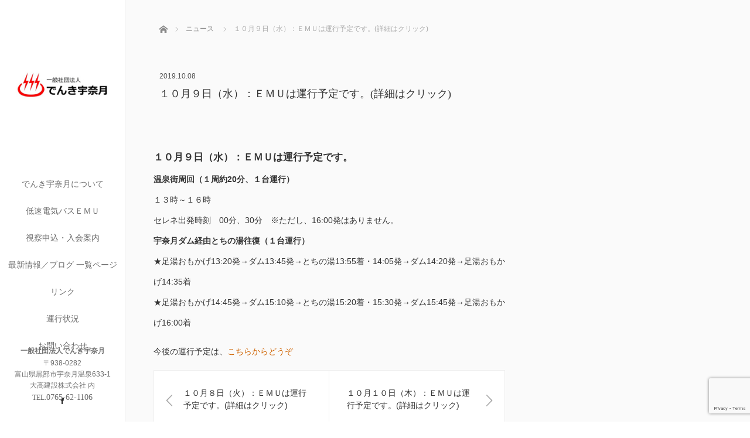

--- FILE ---
content_type: text/html; charset=UTF-8
request_url: https://denki-unazuki.net/news/%EF%BC%91%EF%BC%90%E6%9C%88%EF%BC%99%E6%97%A5%EF%BC%88%E6%B0%B4%EF%BC%89%EF%BC%9A%EF%BD%85%EF%BD%8D%EF%BD%95%E3%81%AF%E9%81%8B%E8%A1%8C%E4%BA%88%E5%AE%9A%E3%81%A7%E3%81%99%E3%80%82%E8%A9%B3%E7%B4%B0/
body_size: 35682
content:
<!DOCTYPE html>
<html class="pc" lang="ja">
<head>
<meta charset="UTF-8">
<!--[if IE]><meta http-equiv="X-UA-Compatible" content="IE=edge"><![endif]-->
<meta name="viewport" content="width=device-width,initial-scale=1.0">
<title>１０月９日（水）：ＥＭＵは運行予定です。(詳細はクリック) | 一般社団法人でんき宇奈月</title>
<meta name="description" content="１０月９日（水）：ＥＭＵは運行予定です。温泉街周回（１周約20分、１台運行）１３時～１６時セレネ出発時刻　00分、30分　※ただし、16:00発はありま​せん。">
<link rel="pingback" href="https://denki-unazuki.net/wp/xmlrpc.php">
<meta name='robots' content='max-image-preview:large' />
<link rel='dns-prefetch' href='//ajax.googleapis.com' />
<link rel='dns-prefetch' href='//s.w.org' />
<link rel="alternate" type="application/rss+xml" title="一般社団法人でんき宇奈月 &raquo; フィード" href="https://denki-unazuki.net/feed/" />
<link rel="alternate" type="application/rss+xml" title="一般社団法人でんき宇奈月 &raquo; コメントフィード" href="https://denki-unazuki.net/comments/feed/" />
<script type="text/javascript">
window._wpemojiSettings = {"baseUrl":"https:\/\/s.w.org\/images\/core\/emoji\/14.0.0\/72x72\/","ext":".png","svgUrl":"https:\/\/s.w.org\/images\/core\/emoji\/14.0.0\/svg\/","svgExt":".svg","source":{"concatemoji":"https:\/\/denki-unazuki.net\/wp\/wp-includes\/js\/wp-emoji-release.min.js?ver=6.0.11"}};
/*! This file is auto-generated */
!function(e,a,t){var n,r,o,i=a.createElement("canvas"),p=i.getContext&&i.getContext("2d");function s(e,t){var a=String.fromCharCode,e=(p.clearRect(0,0,i.width,i.height),p.fillText(a.apply(this,e),0,0),i.toDataURL());return p.clearRect(0,0,i.width,i.height),p.fillText(a.apply(this,t),0,0),e===i.toDataURL()}function c(e){var t=a.createElement("script");t.src=e,t.defer=t.type="text/javascript",a.getElementsByTagName("head")[0].appendChild(t)}for(o=Array("flag","emoji"),t.supports={everything:!0,everythingExceptFlag:!0},r=0;r<o.length;r++)t.supports[o[r]]=function(e){if(!p||!p.fillText)return!1;switch(p.textBaseline="top",p.font="600 32px Arial",e){case"flag":return s([127987,65039,8205,9895,65039],[127987,65039,8203,9895,65039])?!1:!s([55356,56826,55356,56819],[55356,56826,8203,55356,56819])&&!s([55356,57332,56128,56423,56128,56418,56128,56421,56128,56430,56128,56423,56128,56447],[55356,57332,8203,56128,56423,8203,56128,56418,8203,56128,56421,8203,56128,56430,8203,56128,56423,8203,56128,56447]);case"emoji":return!s([129777,127995,8205,129778,127999],[129777,127995,8203,129778,127999])}return!1}(o[r]),t.supports.everything=t.supports.everything&&t.supports[o[r]],"flag"!==o[r]&&(t.supports.everythingExceptFlag=t.supports.everythingExceptFlag&&t.supports[o[r]]);t.supports.everythingExceptFlag=t.supports.everythingExceptFlag&&!t.supports.flag,t.DOMReady=!1,t.readyCallback=function(){t.DOMReady=!0},t.supports.everything||(n=function(){t.readyCallback()},a.addEventListener?(a.addEventListener("DOMContentLoaded",n,!1),e.addEventListener("load",n,!1)):(e.attachEvent("onload",n),a.attachEvent("onreadystatechange",function(){"complete"===a.readyState&&t.readyCallback()})),(e=t.source||{}).concatemoji?c(e.concatemoji):e.wpemoji&&e.twemoji&&(c(e.twemoji),c(e.wpemoji)))}(window,document,window._wpemojiSettings);
</script>
<style type="text/css">
img.wp-smiley,
img.emoji {
	display: inline !important;
	border: none !important;
	box-shadow: none !important;
	height: 1em !important;
	width: 1em !important;
	margin: 0 0.07em !important;
	vertical-align: -0.1em !important;
	background: none !important;
	padding: 0 !important;
}
</style>
	<link rel='stylesheet' id='wp-block-library-css'  href='https://denki-unazuki.net/wp/wp-includes/css/dist/block-library/style.min.css?ver=6.0.11' type='text/css' media='all' />
<style id='global-styles-inline-css' type='text/css'>
body{--wp--preset--color--black: #000000;--wp--preset--color--cyan-bluish-gray: #abb8c3;--wp--preset--color--white: #ffffff;--wp--preset--color--pale-pink: #f78da7;--wp--preset--color--vivid-red: #cf2e2e;--wp--preset--color--luminous-vivid-orange: #ff6900;--wp--preset--color--luminous-vivid-amber: #fcb900;--wp--preset--color--light-green-cyan: #7bdcb5;--wp--preset--color--vivid-green-cyan: #00d084;--wp--preset--color--pale-cyan-blue: #8ed1fc;--wp--preset--color--vivid-cyan-blue: #0693e3;--wp--preset--color--vivid-purple: #9b51e0;--wp--preset--gradient--vivid-cyan-blue-to-vivid-purple: linear-gradient(135deg,rgba(6,147,227,1) 0%,rgb(155,81,224) 100%);--wp--preset--gradient--light-green-cyan-to-vivid-green-cyan: linear-gradient(135deg,rgb(122,220,180) 0%,rgb(0,208,130) 100%);--wp--preset--gradient--luminous-vivid-amber-to-luminous-vivid-orange: linear-gradient(135deg,rgba(252,185,0,1) 0%,rgba(255,105,0,1) 100%);--wp--preset--gradient--luminous-vivid-orange-to-vivid-red: linear-gradient(135deg,rgba(255,105,0,1) 0%,rgb(207,46,46) 100%);--wp--preset--gradient--very-light-gray-to-cyan-bluish-gray: linear-gradient(135deg,rgb(238,238,238) 0%,rgb(169,184,195) 100%);--wp--preset--gradient--cool-to-warm-spectrum: linear-gradient(135deg,rgb(74,234,220) 0%,rgb(151,120,209) 20%,rgb(207,42,186) 40%,rgb(238,44,130) 60%,rgb(251,105,98) 80%,rgb(254,248,76) 100%);--wp--preset--gradient--blush-light-purple: linear-gradient(135deg,rgb(255,206,236) 0%,rgb(152,150,240) 100%);--wp--preset--gradient--blush-bordeaux: linear-gradient(135deg,rgb(254,205,165) 0%,rgb(254,45,45) 50%,rgb(107,0,62) 100%);--wp--preset--gradient--luminous-dusk: linear-gradient(135deg,rgb(255,203,112) 0%,rgb(199,81,192) 50%,rgb(65,88,208) 100%);--wp--preset--gradient--pale-ocean: linear-gradient(135deg,rgb(255,245,203) 0%,rgb(182,227,212) 50%,rgb(51,167,181) 100%);--wp--preset--gradient--electric-grass: linear-gradient(135deg,rgb(202,248,128) 0%,rgb(113,206,126) 100%);--wp--preset--gradient--midnight: linear-gradient(135deg,rgb(2,3,129) 0%,rgb(40,116,252) 100%);--wp--preset--duotone--dark-grayscale: url('#wp-duotone-dark-grayscale');--wp--preset--duotone--grayscale: url('#wp-duotone-grayscale');--wp--preset--duotone--purple-yellow: url('#wp-duotone-purple-yellow');--wp--preset--duotone--blue-red: url('#wp-duotone-blue-red');--wp--preset--duotone--midnight: url('#wp-duotone-midnight');--wp--preset--duotone--magenta-yellow: url('#wp-duotone-magenta-yellow');--wp--preset--duotone--purple-green: url('#wp-duotone-purple-green');--wp--preset--duotone--blue-orange: url('#wp-duotone-blue-orange');--wp--preset--font-size--small: 13px;--wp--preset--font-size--medium: 20px;--wp--preset--font-size--large: 36px;--wp--preset--font-size--x-large: 42px;}.has-black-color{color: var(--wp--preset--color--black) !important;}.has-cyan-bluish-gray-color{color: var(--wp--preset--color--cyan-bluish-gray) !important;}.has-white-color{color: var(--wp--preset--color--white) !important;}.has-pale-pink-color{color: var(--wp--preset--color--pale-pink) !important;}.has-vivid-red-color{color: var(--wp--preset--color--vivid-red) !important;}.has-luminous-vivid-orange-color{color: var(--wp--preset--color--luminous-vivid-orange) !important;}.has-luminous-vivid-amber-color{color: var(--wp--preset--color--luminous-vivid-amber) !important;}.has-light-green-cyan-color{color: var(--wp--preset--color--light-green-cyan) !important;}.has-vivid-green-cyan-color{color: var(--wp--preset--color--vivid-green-cyan) !important;}.has-pale-cyan-blue-color{color: var(--wp--preset--color--pale-cyan-blue) !important;}.has-vivid-cyan-blue-color{color: var(--wp--preset--color--vivid-cyan-blue) !important;}.has-vivid-purple-color{color: var(--wp--preset--color--vivid-purple) !important;}.has-black-background-color{background-color: var(--wp--preset--color--black) !important;}.has-cyan-bluish-gray-background-color{background-color: var(--wp--preset--color--cyan-bluish-gray) !important;}.has-white-background-color{background-color: var(--wp--preset--color--white) !important;}.has-pale-pink-background-color{background-color: var(--wp--preset--color--pale-pink) !important;}.has-vivid-red-background-color{background-color: var(--wp--preset--color--vivid-red) !important;}.has-luminous-vivid-orange-background-color{background-color: var(--wp--preset--color--luminous-vivid-orange) !important;}.has-luminous-vivid-amber-background-color{background-color: var(--wp--preset--color--luminous-vivid-amber) !important;}.has-light-green-cyan-background-color{background-color: var(--wp--preset--color--light-green-cyan) !important;}.has-vivid-green-cyan-background-color{background-color: var(--wp--preset--color--vivid-green-cyan) !important;}.has-pale-cyan-blue-background-color{background-color: var(--wp--preset--color--pale-cyan-blue) !important;}.has-vivid-cyan-blue-background-color{background-color: var(--wp--preset--color--vivid-cyan-blue) !important;}.has-vivid-purple-background-color{background-color: var(--wp--preset--color--vivid-purple) !important;}.has-black-border-color{border-color: var(--wp--preset--color--black) !important;}.has-cyan-bluish-gray-border-color{border-color: var(--wp--preset--color--cyan-bluish-gray) !important;}.has-white-border-color{border-color: var(--wp--preset--color--white) !important;}.has-pale-pink-border-color{border-color: var(--wp--preset--color--pale-pink) !important;}.has-vivid-red-border-color{border-color: var(--wp--preset--color--vivid-red) !important;}.has-luminous-vivid-orange-border-color{border-color: var(--wp--preset--color--luminous-vivid-orange) !important;}.has-luminous-vivid-amber-border-color{border-color: var(--wp--preset--color--luminous-vivid-amber) !important;}.has-light-green-cyan-border-color{border-color: var(--wp--preset--color--light-green-cyan) !important;}.has-vivid-green-cyan-border-color{border-color: var(--wp--preset--color--vivid-green-cyan) !important;}.has-pale-cyan-blue-border-color{border-color: var(--wp--preset--color--pale-cyan-blue) !important;}.has-vivid-cyan-blue-border-color{border-color: var(--wp--preset--color--vivid-cyan-blue) !important;}.has-vivid-purple-border-color{border-color: var(--wp--preset--color--vivid-purple) !important;}.has-vivid-cyan-blue-to-vivid-purple-gradient-background{background: var(--wp--preset--gradient--vivid-cyan-blue-to-vivid-purple) !important;}.has-light-green-cyan-to-vivid-green-cyan-gradient-background{background: var(--wp--preset--gradient--light-green-cyan-to-vivid-green-cyan) !important;}.has-luminous-vivid-amber-to-luminous-vivid-orange-gradient-background{background: var(--wp--preset--gradient--luminous-vivid-amber-to-luminous-vivid-orange) !important;}.has-luminous-vivid-orange-to-vivid-red-gradient-background{background: var(--wp--preset--gradient--luminous-vivid-orange-to-vivid-red) !important;}.has-very-light-gray-to-cyan-bluish-gray-gradient-background{background: var(--wp--preset--gradient--very-light-gray-to-cyan-bluish-gray) !important;}.has-cool-to-warm-spectrum-gradient-background{background: var(--wp--preset--gradient--cool-to-warm-spectrum) !important;}.has-blush-light-purple-gradient-background{background: var(--wp--preset--gradient--blush-light-purple) !important;}.has-blush-bordeaux-gradient-background{background: var(--wp--preset--gradient--blush-bordeaux) !important;}.has-luminous-dusk-gradient-background{background: var(--wp--preset--gradient--luminous-dusk) !important;}.has-pale-ocean-gradient-background{background: var(--wp--preset--gradient--pale-ocean) !important;}.has-electric-grass-gradient-background{background: var(--wp--preset--gradient--electric-grass) !important;}.has-midnight-gradient-background{background: var(--wp--preset--gradient--midnight) !important;}.has-small-font-size{font-size: var(--wp--preset--font-size--small) !important;}.has-medium-font-size{font-size: var(--wp--preset--font-size--medium) !important;}.has-large-font-size{font-size: var(--wp--preset--font-size--large) !important;}.has-x-large-font-size{font-size: var(--wp--preset--font-size--x-large) !important;}
</style>
<link rel='stylesheet' id='contact-form-7-css'  href='https://denki-unazuki.net/wp/wp-content/plugins/contact-form-7/includes/css/styles.css?ver=5.7.7' type='text/css' media='all' />
<link rel='stylesheet' id='bootstrap.min-css'  href='https://denki-unazuki.net/wp/wp-content/themes/avalon_tcd040/avalon_tcd040/bootstrap.min.css?ver=3.3' type='text/css' media='all' />
<link rel='stylesheet' id='style-css'  href='https://denki-unazuki.net/wp/wp-content/themes/avalon_tcd040/avalon_tcd040/style.css?ver=3.3' type='text/css' media='screen' />
<link rel='stylesheet' id='responsive-css'  href='https://denki-unazuki.net/wp/wp-content/themes/avalon_tcd040/avalon_tcd040/responsive.css?ver=3.3' type='text/css' media='screen and (max-width:1024px)' />
<link rel='stylesheet' id='fullpage.min-css'  href='https://denki-unazuki.net/wp/wp-content/themes/avalon_tcd040/avalon_tcd040/fullpage.min.css?ver=3.3' type='text/css' media='all' />
<script type='text/javascript' src='https://denki-unazuki.net/wp/wp-includes/js/jquery/jquery.min.js?ver=3.6.0' id='jquery-core-js'></script>
<script type='text/javascript' src='https://denki-unazuki.net/wp/wp-includes/js/jquery/jquery-migrate.min.js?ver=3.3.2' id='jquery-migrate-js'></script>
<script type='text/javascript' src='https://ajax.googleapis.com/ajax/libs/jquery/1.12.3/jquery.min.js?ver=6.0.11' id='jquery.min-js'></script>
<script type='text/javascript' src='https://denki-unazuki.net/wp/wp-content/themes/avalon_tcd040/avalon_tcd040/js/bootstrap.min.js?ver=3.3' id='bootstrap.min-js'></script>
<script type='text/javascript' src='https://denki-unazuki.net/wp/wp-content/themes/avalon_tcd040/avalon_tcd040/js/jquery.newsticker.js?ver=3.3' id='jquery.newsticker-js'></script>
<script type='text/javascript' src='https://denki-unazuki.net/wp/wp-content/themes/avalon_tcd040/avalon_tcd040/js/menu.js?ver=3.3' id='menu-js'></script>
<script type='text/javascript' src='https://denki-unazuki.net/wp/wp-content/themes/avalon_tcd040/avalon_tcd040/js/jquery.easings.min.js?ver=3.3' id='jquery.easings.min-js'></script>
<script type='text/javascript' src='https://denki-unazuki.net/wp/wp-content/themes/avalon_tcd040/avalon_tcd040/js/fullpage.min.js?ver=3.3' id='fullpage.min-js'></script>
<script type='text/javascript' src='https://denki-unazuki.net/wp/wp-content/themes/avalon_tcd040/avalon_tcd040/js/easings.min.js?ver=3.3' id='easings.min-js'></script>
<script type='text/javascript' src='https://denki-unazuki.net/wp/wp-content/themes/avalon_tcd040/avalon_tcd040/js/scrolloverflow.min.js?ver=3.3' id='scrolloverflow.min-js'></script>
<script type='text/javascript' src='https://denki-unazuki.net/wp/wp-content/themes/avalon_tcd040/avalon_tcd040/js/jquery.inview.min.js?ver=3.3' id='jquery.inview.min-js'></script>
<link rel="https://api.w.org/" href="https://denki-unazuki.net/wp-json/" /><link rel="canonical" href="https://denki-unazuki.net/news/%ef%bc%91%ef%bc%90%e6%9c%88%ef%bc%99%e6%97%a5%ef%bc%88%e6%b0%b4%ef%bc%89%ef%bc%9a%ef%bd%85%ef%bd%8d%ef%bd%95%e3%81%af%e9%81%8b%e8%a1%8c%e4%ba%88%e5%ae%9a%e3%81%a7%e3%81%99%e3%80%82%e8%a9%b3%e7%b4%b0/" />
<link rel='shortlink' href='https://denki-unazuki.net/?p=646' />
<link rel="alternate" type="application/json+oembed" href="https://denki-unazuki.net/wp-json/oembed/1.0/embed?url=https%3A%2F%2Fdenki-unazuki.net%2Fnews%2F%25ef%25bc%2591%25ef%25bc%2590%25e6%259c%2588%25ef%25bc%2599%25e6%2597%25a5%25ef%25bc%2588%25e6%25b0%25b4%25ef%25bc%2589%25ef%25bc%259a%25ef%25bd%2585%25ef%25bd%258d%25ef%25bd%2595%25e3%2581%25af%25e9%2581%258b%25e8%25a1%258c%25e4%25ba%2588%25e5%25ae%259a%25e3%2581%25a7%25e3%2581%2599%25e3%2580%2582%25e8%25a9%25b3%25e7%25b4%25b0%2F" />
<link rel="alternate" type="text/xml+oembed" href="https://denki-unazuki.net/wp-json/oembed/1.0/embed?url=https%3A%2F%2Fdenki-unazuki.net%2Fnews%2F%25ef%25bc%2591%25ef%25bc%2590%25e6%259c%2588%25ef%25bc%2599%25e6%2597%25a5%25ef%25bc%2588%25e6%25b0%25b4%25ef%25bc%2589%25ef%25bc%259a%25ef%25bd%2585%25ef%25bd%258d%25ef%25bd%2595%25e3%2581%25af%25e9%2581%258b%25e8%25a1%258c%25e4%25ba%2588%25e5%25ae%259a%25e3%2581%25a7%25e3%2581%2599%25e3%2580%2582%25e8%25a9%25b3%25e7%25b4%25b0%2F&#038;format=xml" />

<script src="https://denki-unazuki.net/wp/wp-content/themes/avalon_tcd040/avalon_tcd040/js/jquery.easing.js?ver=3.3"></script>
<script src="https://denki-unazuki.net/wp/wp-content/themes/avalon_tcd040/avalon_tcd040/js/jscript.js?ver=3.3"></script>
<link rel="stylesheet" media="screen and (max-width:770px)" href="https://denki-unazuki.net/wp/wp-content/themes/avalon_tcd040/avalon_tcd040/footer-bar/footer-bar.css?ver=3.3">
<script src="https://denki-unazuki.net/wp/wp-content/themes/avalon_tcd040/avalon_tcd040/js/comment.js?ver=3.3"></script>

<link rel="stylesheet" href="https://denki-unazuki.net/wp/wp-content/themes/avalon_tcd040/avalon_tcd040/japanese.css?ver=3.3">

<!--[if lt IE 9]>
<script src="https://denki-unazuki.net/wp/wp-content/themes/avalon_tcd040/avalon_tcd040/js/html5.js?ver=3.3"></script>
<![endif]-->


<script>
 $(document).ready(function() {
     if($(window).width() >= 1025) {
         $('#fullpage').fullpage({
                licenseKey: '47E50799-01BE4E5E-83C97E0B-189E3E95',
            anchors: ['Page0', 'Page1', 'Page2', 'Page3', 'Page4', 'Page5'],
             lockAnchors: false,
            sectionsColor: ['#FFF', '#FFF', '#FFF', '#FFF', '#FFF', '#4BAB0C'],
             scrollBar: true,
             scrollingSpeed: 1200,
             normalScrollElements: '#section5',
             fitToSection: false,
             easing: 'easeInOutQuart'
         });
     } else {
         $('#fullpage').fullpage({
                licenseKey: '47E50799-01BE4E5E-83C97E0B-189E3E95',
            anchors: ['Page0', 'Page1', 'Page2', 'Page3', 'Page4', 'Page5'],
             lockAnchors: false,
            sectionsColor: ['#FFF', '#FFF', '#FFF', '#FFF', '#FFF', '#4BAB0C'],
             scrollBar: true,
             scrollingSpeed: 1000,
             autoScrolling: false,
             fitToSection: false
         });
     }
 });
</script>
<style type="text/css">


.pc #logo_text .logo{font-size:21px; }
.pc #logo_text .desc { font-size:12px; }

.mobile #logo_text .logo{font-size:18px; }

#footer_logo .logo { font-size:40px; }
#footer_logo .desc { font-size:12px; }

.pc #global_menu li a:hover, .pc #global_menu > ul > li.active > a, .post_list li.type1 .meta li a:hover, .post_list li.type2 .meta li a:hover, #footer_menu li a:hover, #home_slider .info_inner .title_link:hover, #post_meta_top a:hover, #bread_crumb li a:hover, #comment_header ul li a:hover, #template1_header .product_cateogry a:hover, #archive_product_list .no_image:hover .title a
 { color:#753A00; }

#side_col, #main_content{ background-color: #FFFFFF;}

#global_menu .sub-menu{background: none;}
#global_menu .sub-menu li{background: rgba(0,0,0, 0.8);}
#global_menu .sub-menu li a{color:#FFFFFF !important;}
#global_menu .sub-menu li a:hover{color:#FFFFFF !important; background: #753A00 !important;}

.post_content a, .custom-html-widget a { color:#CF6300; }
#edit-area .headline, .footer_headline, .widget-title, a:hover, .menu_category, .custom-html-widget a:hover { color:#753A00; }
#return_top a:hover, .next_page_link a:hover, .page_navi a:hover, #index_news_list .archive_link:hover, .pc #index_news_list .news_title a:hover, .box_list_headline .archive_link a:hover, .previous_next_post .previous_post a:hover, .previous_next_post .next_post a:hover,
 #single_product_list .slick-prev:hover, #single_product_list .slick-next:hover, #previous_next_page a:hover, .mobile .template1_content_list .caption a.link:hover, #archive_product_cateogry_menu li a:hover, .pc #archive_product_cateogry_menu li.active > a, .pc #archive_product_cateogry_menu li ul,
  #wp-calendar td a:hover, #wp-calendar #prev a:hover, #wp-calendar #next a:hover, .widget_search #search-btn input:hover, .widget_search #searchsubmit:hover, .side_widget.google_search #searchsubmit:hover,
   #submit_comment:hover, #post_pagination a:hover, #post_pagination p, .mobile a.category_menu_button:hover, .mobile a.category_menu_button.active, .user_sns li a:hover
    { background-color:#753A00; }



/*#edit-area .top-blog-list .headline{ color:#753A00; }*/
.page-title, .headline, #edit-area .headline, .header-title, .blog-title, .related-posts-title, .widget-title{
    font-weight: 500; font-family: "Times New Roman" , "游明朝" , "Yu Mincho" , "游明朝体" , "YuMincho" , "ヒラギノ明朝 Pro W3" , "Hiragino Mincho Pro" , "HiraMinProN-W3" , "HGS明朝E" , "ＭＳ Ｐ明朝" , "MS PMincho" , serif;}
.blog-title{ font-size: 30px; }
.page-title{ font-size: 18px; }
.post_content{ font-size: 14px; }

.store-information01 { background-color:#753A00; }
.page_navi li .current { background-color:#753A00; }

#comment_textarea textarea:focus, #guest_info input:focus
 { border-color:#753A00; }

.pc #archive_product_cateogry_menu li ul a:hover
 { background-color:#753A00; color:#6E6E6E; }

#previous_next_post .prev_post:hover, #previous_next_post .next_post:hover { background-color:#753A00;}
.related-posts-title { color:#753A00;}

/*.btn_gst:hover { color:#753A00!important;}*/

.footer_menu li.no_link a { color:#753A00; }
#global_menu ul li.no_link > a { color:#753A00; }

.blog-title a:hover, .blog-meta a:hover, .entry-meta a:hover, #post_meta_bottom a:hover { color: #753A00; }

#global_menu a, .store-information, .store-information02, .store-information a, .store-information02 a,
.store-information .store-tel, .store-information02 .store-tel, .store-information .store-tel a, .store-information02 .store-tel a
  {color:#6E6E6E !important;}

@media screen and (max-width: 1024px) {
 #global_menu a { color: #FFFFFF !important; background: #000000 !important; border-color:  #000000; }
 .mobile #global_menu a:hover { color: #FFFFFF !important; background-color:#753A00 !important; }
 #global_menu li:before { color: #FFFFFF !important; }
 #global_menu .child_menu_button .icon:before { color: #FFFFFF !important; }
 #global_menu .sub-menu li a{background: rgba(0,0,0, 0.8) !important;}
}

@media screen and (min-width:1025px) {
 .store-information01 .store-tel, .store-information01 .store-tel a { color:#ffffff !important; }
}

#page_header .title { font-size:18px; }
#article .post_content { font-size:14px; }


.store-information .store-name, .store-information02 .store-name{ font-size:12px; }
.store-address{ font-size:12px; }
.store-information .store-tel, .store-information02 .store-tel{ font-size:14px; }
.store-information .store-tel span, .store-information02 .store-tel span{ font-size:12px; }

.store-information01{ font-size:12px; }
.store-information01 .store-name{ font-size:12px; }
.store-information01 .store-tel{ font-size:14px; }

    @media screen and (max-width: 1024px) {
        #main_col {top: auto !important;}
    }


#site_loader_spinner { border:4px solid rgba(117,58,0,0.2); border-top-color:#753A00; }

.hvr_ef3 .img-wrap:hover img{
    -webkit-transform: scale(1.2);
    transform: scale(1.2);
}











</style>

<style type="text/css"></style></head>
<body class="news-template-default single single-news postid-646 font_meiryo">
<div id="site_loader_overlay"><div id="site_loader_spinner"></div></div>
<div id="site_wrap">
	<div id="main_content" class="clearfix row no-gutters">
		<!-- side col -->
		<div id="side_col" class="col-md-2 side_col_left">
	<!-- logo -->
	<div id="logo_image">
 <h1 class="logo">
  <a href="https://denki-unazuki.net/" title="一般社団法人でんき宇奈月" data-label="一般社団法人でんき宇奈月"><img class="h_logo" src="https://denki-unazuki.net/wp/wp-content/uploads/2022/11/logo.jpg?1769031380" alt="一般社団法人でんき宇奈月" title="一般社団法人でんき宇奈月" /></a>
 </h1>
</div>
	
	<a href="#" class="menu_button pc-none"><span>menu</span></a>
	<div id="global_menu" class="clearfix">
					<ul id="menu-menu-1" class="menu"><li id="menu-item-316" class="menu-item menu-item-type-custom menu-item-object-custom menu-item-has-children menu-item-316"><a>でんき宇奈月について</a>
<ul class="sub-menu">
	<li id="menu-item-201" class="menu-item menu-item-type-post_type menu-item-object-page menu-item-201"><a href="https://denki-unazuki.net/summary/what/">でんき宇奈月とは</a></li>
	<li id="menu-item-208" class="menu-item menu-item-type-post_type menu-item-object-page menu-item-208"><a href="https://denki-unazuki.net/summary/history/">発足の背景と経緯</a></li>
	<li id="menu-item-200" class="menu-item menu-item-type-post_type menu-item-object-page menu-item-200"><a href="https://denki-unazuki.net/summary/activities/">これまでの活動</a></li>
	<li id="menu-item-212" class="menu-item menu-item-type-post_type menu-item-object-page menu-item-212"><a href="https://denki-unazuki.net/summary/members/">運営体制</a></li>
	<li id="menu-item-209" class="menu-item menu-item-type-post_type menu-item-object-page menu-item-209"><a href="https://denki-unazuki.net/summary/awards/">表彰受賞歴</a></li>
</ul>
</li>
<li id="menu-item-317" class="menu-item menu-item-type-custom menu-item-object-custom menu-item-has-children menu-item-317"><a>低速電気バスＥＭＵ</a>
<ul class="sub-menu">
	<li id="menu-item-211" class="menu-item menu-item-type-post_type menu-item-object-page menu-item-211"><a href="https://denki-unazuki.net/emu/ecom/">車両について</a></li>
	<li id="menu-item-213" class="menu-item menu-item-type-post_type menu-item-object-page menu-item-213"><a href="https://denki-unazuki.net/emu/emutime/">運行スケジュール</a></li>
	<li id="menu-item-203" class="menu-item menu-item-type-post_type menu-item-object-page menu-item-203"><a href="https://denki-unazuki.net/emu/tour/">とちの湯コース風景</a></li>
</ul>
</li>
<li id="menu-item-210" class="menu-item menu-item-type-post_type menu-item-object-page menu-item-210"><a href="https://denki-unazuki.net/entry/">視察申込・入会案内</a></li>
<li id="menu-item-205" class="menu-item menu-item-type-post_type menu-item-object-page current_page_parent menu-item-205"><a href="https://denki-unazuki.net/information/">最新情報／ブログ 一覧ページ</a></li>
<li id="menu-item-206" class="menu-item menu-item-type-post_type menu-item-object-page menu-item-206"><a href="https://denki-unazuki.net/link/">リンク</a></li>
<li id="menu-item-295" class="menu-item menu-item-type-custom menu-item-object-custom menu-item-295"><a href="http://denki-unazuki.net/news/">運行状況</a></li>
<li id="menu-item-300" class="menu-item menu-item-type-custom menu-item-object-custom menu-item-300"><a href="http://denki-unazuki.net/contact/">お問い合わせ</a></li>
</ul>			</div>
	<!-- social button -->
	<ul class="user_sns clearfix sp-none">
				<li class="facebook"><a href="https://www.facebook.com/denkiunazuki/" target="_blank"><span>Facebook</span></a></li>									</ul>
	<div class="store-information sp-none">
		<p class="store-name">一般社団法人でんき宇奈月</p>		<p class="store-address">〒938-0282<br />
富山県黒部市宇奈月温泉633-1<br />
大高建設株式会社 内<br />
</p>		<p class="store-tel"><span>TEL.</span>0765-62-1106</p>	</div>
</div>
		<!-- main col -->
				<div id="main_col" class="col-md-10 main_col_right">
 <div class="container single_wrap">
     
<ul id="bread_crumb" class="clearfix" itemscope itemtype="http://schema.org/BreadcrumbList">
 <li itemprop="itemListElement" itemscope itemtype="http://schema.org/ListItem" class="home"><a itemprop="item" href="https://denki-unazuki.net/"><span itemprop="name">ホーム</span></a><meta itemprop="position" content="1" /></li>

 <li itemprop="itemListElement" itemscope itemtype="http://schema.org/ListItem"><a itemprop="item" href="https://denki-unazuki.net/news/"><span itemprop="name">ニュース</span></a><meta itemprop="position" content="2" /></li>
 <li itemprop="itemListElement" itemscope itemtype="http://schema.org/ListItem" class="last"><span itemprop="name">１０月９日（水）：ＥＭＵは運行予定です。(詳細はクリック)</span><meta itemprop="position" content="3" /></li>

</ul>
    
     <header class="entry-header">
         <p class="entry-meta">
                <time class="blog-date" datetime="2019-10-08">2019.10.08</time>
         </p>         <h2 class="page-title" style="font-size:18px">１０月９日（水）：ＥＭＵは運行予定です。(詳細はクリック)</h2>
     </header>
     <div class="row">
                           <div class="col-md-12 entry-content">
                          <div id="edit-area" class="post_content" style="font-size:14px">
                                      <h4>１０月９日（水）：ＥＭＵは運行予定です。</h4>
<p><strong>温泉街周回（１周約20分、１台運行）</strong><br />
１３時～１６時<br />
セレネ出発時刻　00分、30分　※ただし、16:00発はありま​せん。<br />
<strong>宇奈月ダム経由とちの湯往復（１​台運行）<br />
</strong>★足湯おもかげ13:20発→ダム13:45​発→とちの湯13:55着・14:05発→ダム14:20​発→足湯おもかげ14:35着<br />
★足湯おもかげ14:45発→ダム15:10​発→とちの湯15:20着・15:30発→ダム15:45​発→足湯おもかげ16:00着</p>
<p>今後の運行予定は、<a href="http://denki-unazuki.net/emu/emutime/">こちらからどうぞ</a></p>
                              </div>
                                           <div id="previous_next_post" class="clearfix">
                     <a class='prev_post' href='https://denki-unazuki.net/news/%ef%bc%91%ef%bc%90%e6%9c%88%ef%bc%98%e6%97%a5%ef%bc%88%e7%81%ab%ef%bc%89%ef%bc%9a%ef%bd%85%ef%bd%8d%ef%bd%95%e3%81%af%e9%81%8b%e8%a1%8c%e4%ba%88%e5%ae%9a%e3%81%a7%e3%81%99%e3%80%82%e8%a9%b3%e7%b4%b0/' title='１０月８日（火）：ＥＭＵは運行予定です。(詳細はクリック)'><p class='clearfix'><span class='title'>１０月８日（火）：ＥＭＵは運行予定です。(詳細はクリック)</span></p></a><a class='next_post' href='https://denki-unazuki.net/news/%ef%bc%91%ef%bc%90%e6%9c%88%ef%bc%91%ef%bc%90%e6%97%a5%ef%bc%88%e6%9c%a8%ef%bc%89%ef%bc%9a%ef%bd%85%ef%bd%8d%ef%bd%95%e3%81%af%e9%81%8b%e8%a1%8c%e4%ba%88%e5%ae%9a%e3%81%a7%e3%81%99%e3%80%82%e8%a9%b3/' title='１０月１０日（木）：ＥＭＵは運行予定です。(詳細はクリック)'><p class='clearfix'><span class='title'>１０月１０日（木）：ＥＭＵは運行予定です。(詳細はクリック)</span></p></a>                 </div>
                      </div>
              </div>
 </div>
 
<div id="footer">
                  <div class="container">
                  <div id="footer_logo" class="align1 mb60 sp-none">
                <div class="logo_area">
 <p class="logo"><a href="https://denki-unazuki.net/" title="一般社団法人でんき宇奈月"><img class="f_logo" src="https://denki-unazuki.net/wp/wp-content/uploads/2022/11/logo_futter.png?1769031380" alt="一般社団法人でんき宇奈月" title="一般社団法人でんき宇奈月" /></a></p>
</div>
            </div>
            <div class="row">
                <div id="footer_menu" class="clearfix">
                                </div><!-- / #footer_menu -->
            </div>
        </div><!-- / .container -->
        <div class="store-information02 mt50 mb20 pc-none">
        <p class="store-name">一般社団法人でんき宇奈月</p>        <p class="store-address">〒938-0282<br />
富山県黒部市宇奈月温泉633-1<br />
大高建設株式会社 内<br />
</p>        <p class="store-tel"><span>TEL.</span>0765-62-1106</p>    </div>
    <ul class="user_sns pc-none clearfix">
                <li class="facebook"><a href="https://www.facebook.com/denkiunazuki/" target="_blank"><span>Facebook</span></a></li>                                    </ul>
            <p class="store-information01 sp-none">
            <span class="store-name">一般社団法人でんき宇奈月</span>
            <span class="store-address">〒938-0282
富山県黒部市宇奈月温泉633-1
大高建設株式会社 内
</span>TEL.<span class="store-tel">0765-62-1106</span>
        </p>
        <p id="copyright">&copy;&nbsp;一般社団法人でんき宇奈月 All Rights Reserved.</p>
</div><!-- / #footer -->

 <div id="return_top">
  <a href="#body"><span>PAGE TOP</span></a>
 </div>

</div><!-- / #main_col -->
</div><!-- / #main_content -->
</div><!-- / #site_wrap -->


<script>
jQuery(document).ready(function($){

  $(window).load(function () {
    $('#site_loader_spinner').delay(600).fadeOut(400);
    $('#site_loader_overlay').delay(900).fadeOut(800);
    $('#site_wrap').css('display', 'block');
    $(window).trigger('resize');
		if ($('.pb_slider').length) {
			$('.pb_slider').slick('setPosition');
			$('.pb_slider_nav').slick('setPosition');
		}
    if ($('.pb_tab_slider').length) {
      $('.pb_tab_slider').slick('setPosition');
    }
  });
  $(function(){
    setTimeout(function(){
      $('#site_loader_spinner').delay(600).fadeOut(400);
      $('#site_loader_overlay').delay(900).fadeOut(800);
      $('#site_wrap').css('display', 'block');
    }, 3000);
  });
});
var timer = false;
 jQuery(window).on('load resize', function(){
     if (timer !== false) {
         clearTimeout(timer);
     }
     timer = setTimeout(function() {
         var h = $(window).height();
         var w = $(window).width();
         var x = 500;
         if(h<x){
             $('#side_col').css('position', 'relative');
             $('#side_col .store-information').css('position', 'relative');
         }
    }, 200);
});
</script>
    <!-- facebook share button code -->
    <div id="fb-root"></div>
    <script>
        (function(d, s, id) {
            var js, fjs = d.getElementsByTagName(s)[0];
            if (d.getElementById(id)) return;
            js = d.createElement(s); js.id = id;
            js.src = "//connect.facebook.net/ja_JP/sdk.js#xfbml=1&version=v2.5";
            fjs.parentNode.insertBefore(js, fjs);
        }(document, 'script', 'facebook-jssdk'));
    </script>
<script type='text/javascript' src='https://denki-unazuki.net/wp/wp-includes/js/comment-reply.min.js?ver=6.0.11' id='comment-reply-js'></script>
<script type='text/javascript' src='https://denki-unazuki.net/wp/wp-content/plugins/contact-form-7/includes/swv/js/index.js?ver=5.7.7' id='swv-js'></script>
<script type='text/javascript' id='contact-form-7-js-extra'>
/* <![CDATA[ */
var wpcf7 = {"api":{"root":"https:\/\/denki-unazuki.net\/wp-json\/","namespace":"contact-form-7\/v1"}};
/* ]]> */
</script>
<script type='text/javascript' src='https://denki-unazuki.net/wp/wp-content/plugins/contact-form-7/includes/js/index.js?ver=5.7.7' id='contact-form-7-js'></script>
<script type='text/javascript' src='https://www.google.com/recaptcha/api.js?render=6LcOibYUAAAAALHtblYg2DuAQ6nrMC2g7tDk95w7&#038;ver=3.0' id='google-recaptcha-js'></script>
<script type='text/javascript' src='https://denki-unazuki.net/wp/wp-includes/js/dist/vendor/regenerator-runtime.min.js?ver=0.13.9' id='regenerator-runtime-js'></script>
<script type='text/javascript' src='https://denki-unazuki.net/wp/wp-includes/js/dist/vendor/wp-polyfill.min.js?ver=3.15.0' id='wp-polyfill-js'></script>
<script type='text/javascript' id='wpcf7-recaptcha-js-extra'>
/* <![CDATA[ */
var wpcf7_recaptcha = {"sitekey":"6LcOibYUAAAAALHtblYg2DuAQ6nrMC2g7tDk95w7","actions":{"homepage":"homepage","contactform":"contactform"}};
/* ]]> */
</script>
<script type='text/javascript' src='https://denki-unazuki.net/wp/wp-content/plugins/contact-form-7/modules/recaptcha/index.js?ver=5.7.7' id='wpcf7-recaptcha-js'></script>
</body>
</html>


--- FILE ---
content_type: text/html; charset=utf-8
request_url: https://www.google.com/recaptcha/api2/anchor?ar=1&k=6LcOibYUAAAAALHtblYg2DuAQ6nrMC2g7tDk95w7&co=aHR0cHM6Ly9kZW5raS11bmF6dWtpLm5ldDo0NDM.&hl=en&v=PoyoqOPhxBO7pBk68S4YbpHZ&size=invisible&anchor-ms=20000&execute-ms=30000&cb=hkp2qcn1kekz
body_size: 48790
content:
<!DOCTYPE HTML><html dir="ltr" lang="en"><head><meta http-equiv="Content-Type" content="text/html; charset=UTF-8">
<meta http-equiv="X-UA-Compatible" content="IE=edge">
<title>reCAPTCHA</title>
<style type="text/css">
/* cyrillic-ext */
@font-face {
  font-family: 'Roboto';
  font-style: normal;
  font-weight: 400;
  font-stretch: 100%;
  src: url(//fonts.gstatic.com/s/roboto/v48/KFO7CnqEu92Fr1ME7kSn66aGLdTylUAMa3GUBHMdazTgWw.woff2) format('woff2');
  unicode-range: U+0460-052F, U+1C80-1C8A, U+20B4, U+2DE0-2DFF, U+A640-A69F, U+FE2E-FE2F;
}
/* cyrillic */
@font-face {
  font-family: 'Roboto';
  font-style: normal;
  font-weight: 400;
  font-stretch: 100%;
  src: url(//fonts.gstatic.com/s/roboto/v48/KFO7CnqEu92Fr1ME7kSn66aGLdTylUAMa3iUBHMdazTgWw.woff2) format('woff2');
  unicode-range: U+0301, U+0400-045F, U+0490-0491, U+04B0-04B1, U+2116;
}
/* greek-ext */
@font-face {
  font-family: 'Roboto';
  font-style: normal;
  font-weight: 400;
  font-stretch: 100%;
  src: url(//fonts.gstatic.com/s/roboto/v48/KFO7CnqEu92Fr1ME7kSn66aGLdTylUAMa3CUBHMdazTgWw.woff2) format('woff2');
  unicode-range: U+1F00-1FFF;
}
/* greek */
@font-face {
  font-family: 'Roboto';
  font-style: normal;
  font-weight: 400;
  font-stretch: 100%;
  src: url(//fonts.gstatic.com/s/roboto/v48/KFO7CnqEu92Fr1ME7kSn66aGLdTylUAMa3-UBHMdazTgWw.woff2) format('woff2');
  unicode-range: U+0370-0377, U+037A-037F, U+0384-038A, U+038C, U+038E-03A1, U+03A3-03FF;
}
/* math */
@font-face {
  font-family: 'Roboto';
  font-style: normal;
  font-weight: 400;
  font-stretch: 100%;
  src: url(//fonts.gstatic.com/s/roboto/v48/KFO7CnqEu92Fr1ME7kSn66aGLdTylUAMawCUBHMdazTgWw.woff2) format('woff2');
  unicode-range: U+0302-0303, U+0305, U+0307-0308, U+0310, U+0312, U+0315, U+031A, U+0326-0327, U+032C, U+032F-0330, U+0332-0333, U+0338, U+033A, U+0346, U+034D, U+0391-03A1, U+03A3-03A9, U+03B1-03C9, U+03D1, U+03D5-03D6, U+03F0-03F1, U+03F4-03F5, U+2016-2017, U+2034-2038, U+203C, U+2040, U+2043, U+2047, U+2050, U+2057, U+205F, U+2070-2071, U+2074-208E, U+2090-209C, U+20D0-20DC, U+20E1, U+20E5-20EF, U+2100-2112, U+2114-2115, U+2117-2121, U+2123-214F, U+2190, U+2192, U+2194-21AE, U+21B0-21E5, U+21F1-21F2, U+21F4-2211, U+2213-2214, U+2216-22FF, U+2308-230B, U+2310, U+2319, U+231C-2321, U+2336-237A, U+237C, U+2395, U+239B-23B7, U+23D0, U+23DC-23E1, U+2474-2475, U+25AF, U+25B3, U+25B7, U+25BD, U+25C1, U+25CA, U+25CC, U+25FB, U+266D-266F, U+27C0-27FF, U+2900-2AFF, U+2B0E-2B11, U+2B30-2B4C, U+2BFE, U+3030, U+FF5B, U+FF5D, U+1D400-1D7FF, U+1EE00-1EEFF;
}
/* symbols */
@font-face {
  font-family: 'Roboto';
  font-style: normal;
  font-weight: 400;
  font-stretch: 100%;
  src: url(//fonts.gstatic.com/s/roboto/v48/KFO7CnqEu92Fr1ME7kSn66aGLdTylUAMaxKUBHMdazTgWw.woff2) format('woff2');
  unicode-range: U+0001-000C, U+000E-001F, U+007F-009F, U+20DD-20E0, U+20E2-20E4, U+2150-218F, U+2190, U+2192, U+2194-2199, U+21AF, U+21E6-21F0, U+21F3, U+2218-2219, U+2299, U+22C4-22C6, U+2300-243F, U+2440-244A, U+2460-24FF, U+25A0-27BF, U+2800-28FF, U+2921-2922, U+2981, U+29BF, U+29EB, U+2B00-2BFF, U+4DC0-4DFF, U+FFF9-FFFB, U+10140-1018E, U+10190-1019C, U+101A0, U+101D0-101FD, U+102E0-102FB, U+10E60-10E7E, U+1D2C0-1D2D3, U+1D2E0-1D37F, U+1F000-1F0FF, U+1F100-1F1AD, U+1F1E6-1F1FF, U+1F30D-1F30F, U+1F315, U+1F31C, U+1F31E, U+1F320-1F32C, U+1F336, U+1F378, U+1F37D, U+1F382, U+1F393-1F39F, U+1F3A7-1F3A8, U+1F3AC-1F3AF, U+1F3C2, U+1F3C4-1F3C6, U+1F3CA-1F3CE, U+1F3D4-1F3E0, U+1F3ED, U+1F3F1-1F3F3, U+1F3F5-1F3F7, U+1F408, U+1F415, U+1F41F, U+1F426, U+1F43F, U+1F441-1F442, U+1F444, U+1F446-1F449, U+1F44C-1F44E, U+1F453, U+1F46A, U+1F47D, U+1F4A3, U+1F4B0, U+1F4B3, U+1F4B9, U+1F4BB, U+1F4BF, U+1F4C8-1F4CB, U+1F4D6, U+1F4DA, U+1F4DF, U+1F4E3-1F4E6, U+1F4EA-1F4ED, U+1F4F7, U+1F4F9-1F4FB, U+1F4FD-1F4FE, U+1F503, U+1F507-1F50B, U+1F50D, U+1F512-1F513, U+1F53E-1F54A, U+1F54F-1F5FA, U+1F610, U+1F650-1F67F, U+1F687, U+1F68D, U+1F691, U+1F694, U+1F698, U+1F6AD, U+1F6B2, U+1F6B9-1F6BA, U+1F6BC, U+1F6C6-1F6CF, U+1F6D3-1F6D7, U+1F6E0-1F6EA, U+1F6F0-1F6F3, U+1F6F7-1F6FC, U+1F700-1F7FF, U+1F800-1F80B, U+1F810-1F847, U+1F850-1F859, U+1F860-1F887, U+1F890-1F8AD, U+1F8B0-1F8BB, U+1F8C0-1F8C1, U+1F900-1F90B, U+1F93B, U+1F946, U+1F984, U+1F996, U+1F9E9, U+1FA00-1FA6F, U+1FA70-1FA7C, U+1FA80-1FA89, U+1FA8F-1FAC6, U+1FACE-1FADC, U+1FADF-1FAE9, U+1FAF0-1FAF8, U+1FB00-1FBFF;
}
/* vietnamese */
@font-face {
  font-family: 'Roboto';
  font-style: normal;
  font-weight: 400;
  font-stretch: 100%;
  src: url(//fonts.gstatic.com/s/roboto/v48/KFO7CnqEu92Fr1ME7kSn66aGLdTylUAMa3OUBHMdazTgWw.woff2) format('woff2');
  unicode-range: U+0102-0103, U+0110-0111, U+0128-0129, U+0168-0169, U+01A0-01A1, U+01AF-01B0, U+0300-0301, U+0303-0304, U+0308-0309, U+0323, U+0329, U+1EA0-1EF9, U+20AB;
}
/* latin-ext */
@font-face {
  font-family: 'Roboto';
  font-style: normal;
  font-weight: 400;
  font-stretch: 100%;
  src: url(//fonts.gstatic.com/s/roboto/v48/KFO7CnqEu92Fr1ME7kSn66aGLdTylUAMa3KUBHMdazTgWw.woff2) format('woff2');
  unicode-range: U+0100-02BA, U+02BD-02C5, U+02C7-02CC, U+02CE-02D7, U+02DD-02FF, U+0304, U+0308, U+0329, U+1D00-1DBF, U+1E00-1E9F, U+1EF2-1EFF, U+2020, U+20A0-20AB, U+20AD-20C0, U+2113, U+2C60-2C7F, U+A720-A7FF;
}
/* latin */
@font-face {
  font-family: 'Roboto';
  font-style: normal;
  font-weight: 400;
  font-stretch: 100%;
  src: url(//fonts.gstatic.com/s/roboto/v48/KFO7CnqEu92Fr1ME7kSn66aGLdTylUAMa3yUBHMdazQ.woff2) format('woff2');
  unicode-range: U+0000-00FF, U+0131, U+0152-0153, U+02BB-02BC, U+02C6, U+02DA, U+02DC, U+0304, U+0308, U+0329, U+2000-206F, U+20AC, U+2122, U+2191, U+2193, U+2212, U+2215, U+FEFF, U+FFFD;
}
/* cyrillic-ext */
@font-face {
  font-family: 'Roboto';
  font-style: normal;
  font-weight: 500;
  font-stretch: 100%;
  src: url(//fonts.gstatic.com/s/roboto/v48/KFO7CnqEu92Fr1ME7kSn66aGLdTylUAMa3GUBHMdazTgWw.woff2) format('woff2');
  unicode-range: U+0460-052F, U+1C80-1C8A, U+20B4, U+2DE0-2DFF, U+A640-A69F, U+FE2E-FE2F;
}
/* cyrillic */
@font-face {
  font-family: 'Roboto';
  font-style: normal;
  font-weight: 500;
  font-stretch: 100%;
  src: url(//fonts.gstatic.com/s/roboto/v48/KFO7CnqEu92Fr1ME7kSn66aGLdTylUAMa3iUBHMdazTgWw.woff2) format('woff2');
  unicode-range: U+0301, U+0400-045F, U+0490-0491, U+04B0-04B1, U+2116;
}
/* greek-ext */
@font-face {
  font-family: 'Roboto';
  font-style: normal;
  font-weight: 500;
  font-stretch: 100%;
  src: url(//fonts.gstatic.com/s/roboto/v48/KFO7CnqEu92Fr1ME7kSn66aGLdTylUAMa3CUBHMdazTgWw.woff2) format('woff2');
  unicode-range: U+1F00-1FFF;
}
/* greek */
@font-face {
  font-family: 'Roboto';
  font-style: normal;
  font-weight: 500;
  font-stretch: 100%;
  src: url(//fonts.gstatic.com/s/roboto/v48/KFO7CnqEu92Fr1ME7kSn66aGLdTylUAMa3-UBHMdazTgWw.woff2) format('woff2');
  unicode-range: U+0370-0377, U+037A-037F, U+0384-038A, U+038C, U+038E-03A1, U+03A3-03FF;
}
/* math */
@font-face {
  font-family: 'Roboto';
  font-style: normal;
  font-weight: 500;
  font-stretch: 100%;
  src: url(//fonts.gstatic.com/s/roboto/v48/KFO7CnqEu92Fr1ME7kSn66aGLdTylUAMawCUBHMdazTgWw.woff2) format('woff2');
  unicode-range: U+0302-0303, U+0305, U+0307-0308, U+0310, U+0312, U+0315, U+031A, U+0326-0327, U+032C, U+032F-0330, U+0332-0333, U+0338, U+033A, U+0346, U+034D, U+0391-03A1, U+03A3-03A9, U+03B1-03C9, U+03D1, U+03D5-03D6, U+03F0-03F1, U+03F4-03F5, U+2016-2017, U+2034-2038, U+203C, U+2040, U+2043, U+2047, U+2050, U+2057, U+205F, U+2070-2071, U+2074-208E, U+2090-209C, U+20D0-20DC, U+20E1, U+20E5-20EF, U+2100-2112, U+2114-2115, U+2117-2121, U+2123-214F, U+2190, U+2192, U+2194-21AE, U+21B0-21E5, U+21F1-21F2, U+21F4-2211, U+2213-2214, U+2216-22FF, U+2308-230B, U+2310, U+2319, U+231C-2321, U+2336-237A, U+237C, U+2395, U+239B-23B7, U+23D0, U+23DC-23E1, U+2474-2475, U+25AF, U+25B3, U+25B7, U+25BD, U+25C1, U+25CA, U+25CC, U+25FB, U+266D-266F, U+27C0-27FF, U+2900-2AFF, U+2B0E-2B11, U+2B30-2B4C, U+2BFE, U+3030, U+FF5B, U+FF5D, U+1D400-1D7FF, U+1EE00-1EEFF;
}
/* symbols */
@font-face {
  font-family: 'Roboto';
  font-style: normal;
  font-weight: 500;
  font-stretch: 100%;
  src: url(//fonts.gstatic.com/s/roboto/v48/KFO7CnqEu92Fr1ME7kSn66aGLdTylUAMaxKUBHMdazTgWw.woff2) format('woff2');
  unicode-range: U+0001-000C, U+000E-001F, U+007F-009F, U+20DD-20E0, U+20E2-20E4, U+2150-218F, U+2190, U+2192, U+2194-2199, U+21AF, U+21E6-21F0, U+21F3, U+2218-2219, U+2299, U+22C4-22C6, U+2300-243F, U+2440-244A, U+2460-24FF, U+25A0-27BF, U+2800-28FF, U+2921-2922, U+2981, U+29BF, U+29EB, U+2B00-2BFF, U+4DC0-4DFF, U+FFF9-FFFB, U+10140-1018E, U+10190-1019C, U+101A0, U+101D0-101FD, U+102E0-102FB, U+10E60-10E7E, U+1D2C0-1D2D3, U+1D2E0-1D37F, U+1F000-1F0FF, U+1F100-1F1AD, U+1F1E6-1F1FF, U+1F30D-1F30F, U+1F315, U+1F31C, U+1F31E, U+1F320-1F32C, U+1F336, U+1F378, U+1F37D, U+1F382, U+1F393-1F39F, U+1F3A7-1F3A8, U+1F3AC-1F3AF, U+1F3C2, U+1F3C4-1F3C6, U+1F3CA-1F3CE, U+1F3D4-1F3E0, U+1F3ED, U+1F3F1-1F3F3, U+1F3F5-1F3F7, U+1F408, U+1F415, U+1F41F, U+1F426, U+1F43F, U+1F441-1F442, U+1F444, U+1F446-1F449, U+1F44C-1F44E, U+1F453, U+1F46A, U+1F47D, U+1F4A3, U+1F4B0, U+1F4B3, U+1F4B9, U+1F4BB, U+1F4BF, U+1F4C8-1F4CB, U+1F4D6, U+1F4DA, U+1F4DF, U+1F4E3-1F4E6, U+1F4EA-1F4ED, U+1F4F7, U+1F4F9-1F4FB, U+1F4FD-1F4FE, U+1F503, U+1F507-1F50B, U+1F50D, U+1F512-1F513, U+1F53E-1F54A, U+1F54F-1F5FA, U+1F610, U+1F650-1F67F, U+1F687, U+1F68D, U+1F691, U+1F694, U+1F698, U+1F6AD, U+1F6B2, U+1F6B9-1F6BA, U+1F6BC, U+1F6C6-1F6CF, U+1F6D3-1F6D7, U+1F6E0-1F6EA, U+1F6F0-1F6F3, U+1F6F7-1F6FC, U+1F700-1F7FF, U+1F800-1F80B, U+1F810-1F847, U+1F850-1F859, U+1F860-1F887, U+1F890-1F8AD, U+1F8B0-1F8BB, U+1F8C0-1F8C1, U+1F900-1F90B, U+1F93B, U+1F946, U+1F984, U+1F996, U+1F9E9, U+1FA00-1FA6F, U+1FA70-1FA7C, U+1FA80-1FA89, U+1FA8F-1FAC6, U+1FACE-1FADC, U+1FADF-1FAE9, U+1FAF0-1FAF8, U+1FB00-1FBFF;
}
/* vietnamese */
@font-face {
  font-family: 'Roboto';
  font-style: normal;
  font-weight: 500;
  font-stretch: 100%;
  src: url(//fonts.gstatic.com/s/roboto/v48/KFO7CnqEu92Fr1ME7kSn66aGLdTylUAMa3OUBHMdazTgWw.woff2) format('woff2');
  unicode-range: U+0102-0103, U+0110-0111, U+0128-0129, U+0168-0169, U+01A0-01A1, U+01AF-01B0, U+0300-0301, U+0303-0304, U+0308-0309, U+0323, U+0329, U+1EA0-1EF9, U+20AB;
}
/* latin-ext */
@font-face {
  font-family: 'Roboto';
  font-style: normal;
  font-weight: 500;
  font-stretch: 100%;
  src: url(//fonts.gstatic.com/s/roboto/v48/KFO7CnqEu92Fr1ME7kSn66aGLdTylUAMa3KUBHMdazTgWw.woff2) format('woff2');
  unicode-range: U+0100-02BA, U+02BD-02C5, U+02C7-02CC, U+02CE-02D7, U+02DD-02FF, U+0304, U+0308, U+0329, U+1D00-1DBF, U+1E00-1E9F, U+1EF2-1EFF, U+2020, U+20A0-20AB, U+20AD-20C0, U+2113, U+2C60-2C7F, U+A720-A7FF;
}
/* latin */
@font-face {
  font-family: 'Roboto';
  font-style: normal;
  font-weight: 500;
  font-stretch: 100%;
  src: url(//fonts.gstatic.com/s/roboto/v48/KFO7CnqEu92Fr1ME7kSn66aGLdTylUAMa3yUBHMdazQ.woff2) format('woff2');
  unicode-range: U+0000-00FF, U+0131, U+0152-0153, U+02BB-02BC, U+02C6, U+02DA, U+02DC, U+0304, U+0308, U+0329, U+2000-206F, U+20AC, U+2122, U+2191, U+2193, U+2212, U+2215, U+FEFF, U+FFFD;
}
/* cyrillic-ext */
@font-face {
  font-family: 'Roboto';
  font-style: normal;
  font-weight: 900;
  font-stretch: 100%;
  src: url(//fonts.gstatic.com/s/roboto/v48/KFO7CnqEu92Fr1ME7kSn66aGLdTylUAMa3GUBHMdazTgWw.woff2) format('woff2');
  unicode-range: U+0460-052F, U+1C80-1C8A, U+20B4, U+2DE0-2DFF, U+A640-A69F, U+FE2E-FE2F;
}
/* cyrillic */
@font-face {
  font-family: 'Roboto';
  font-style: normal;
  font-weight: 900;
  font-stretch: 100%;
  src: url(//fonts.gstatic.com/s/roboto/v48/KFO7CnqEu92Fr1ME7kSn66aGLdTylUAMa3iUBHMdazTgWw.woff2) format('woff2');
  unicode-range: U+0301, U+0400-045F, U+0490-0491, U+04B0-04B1, U+2116;
}
/* greek-ext */
@font-face {
  font-family: 'Roboto';
  font-style: normal;
  font-weight: 900;
  font-stretch: 100%;
  src: url(//fonts.gstatic.com/s/roboto/v48/KFO7CnqEu92Fr1ME7kSn66aGLdTylUAMa3CUBHMdazTgWw.woff2) format('woff2');
  unicode-range: U+1F00-1FFF;
}
/* greek */
@font-face {
  font-family: 'Roboto';
  font-style: normal;
  font-weight: 900;
  font-stretch: 100%;
  src: url(//fonts.gstatic.com/s/roboto/v48/KFO7CnqEu92Fr1ME7kSn66aGLdTylUAMa3-UBHMdazTgWw.woff2) format('woff2');
  unicode-range: U+0370-0377, U+037A-037F, U+0384-038A, U+038C, U+038E-03A1, U+03A3-03FF;
}
/* math */
@font-face {
  font-family: 'Roboto';
  font-style: normal;
  font-weight: 900;
  font-stretch: 100%;
  src: url(//fonts.gstatic.com/s/roboto/v48/KFO7CnqEu92Fr1ME7kSn66aGLdTylUAMawCUBHMdazTgWw.woff2) format('woff2');
  unicode-range: U+0302-0303, U+0305, U+0307-0308, U+0310, U+0312, U+0315, U+031A, U+0326-0327, U+032C, U+032F-0330, U+0332-0333, U+0338, U+033A, U+0346, U+034D, U+0391-03A1, U+03A3-03A9, U+03B1-03C9, U+03D1, U+03D5-03D6, U+03F0-03F1, U+03F4-03F5, U+2016-2017, U+2034-2038, U+203C, U+2040, U+2043, U+2047, U+2050, U+2057, U+205F, U+2070-2071, U+2074-208E, U+2090-209C, U+20D0-20DC, U+20E1, U+20E5-20EF, U+2100-2112, U+2114-2115, U+2117-2121, U+2123-214F, U+2190, U+2192, U+2194-21AE, U+21B0-21E5, U+21F1-21F2, U+21F4-2211, U+2213-2214, U+2216-22FF, U+2308-230B, U+2310, U+2319, U+231C-2321, U+2336-237A, U+237C, U+2395, U+239B-23B7, U+23D0, U+23DC-23E1, U+2474-2475, U+25AF, U+25B3, U+25B7, U+25BD, U+25C1, U+25CA, U+25CC, U+25FB, U+266D-266F, U+27C0-27FF, U+2900-2AFF, U+2B0E-2B11, U+2B30-2B4C, U+2BFE, U+3030, U+FF5B, U+FF5D, U+1D400-1D7FF, U+1EE00-1EEFF;
}
/* symbols */
@font-face {
  font-family: 'Roboto';
  font-style: normal;
  font-weight: 900;
  font-stretch: 100%;
  src: url(//fonts.gstatic.com/s/roboto/v48/KFO7CnqEu92Fr1ME7kSn66aGLdTylUAMaxKUBHMdazTgWw.woff2) format('woff2');
  unicode-range: U+0001-000C, U+000E-001F, U+007F-009F, U+20DD-20E0, U+20E2-20E4, U+2150-218F, U+2190, U+2192, U+2194-2199, U+21AF, U+21E6-21F0, U+21F3, U+2218-2219, U+2299, U+22C4-22C6, U+2300-243F, U+2440-244A, U+2460-24FF, U+25A0-27BF, U+2800-28FF, U+2921-2922, U+2981, U+29BF, U+29EB, U+2B00-2BFF, U+4DC0-4DFF, U+FFF9-FFFB, U+10140-1018E, U+10190-1019C, U+101A0, U+101D0-101FD, U+102E0-102FB, U+10E60-10E7E, U+1D2C0-1D2D3, U+1D2E0-1D37F, U+1F000-1F0FF, U+1F100-1F1AD, U+1F1E6-1F1FF, U+1F30D-1F30F, U+1F315, U+1F31C, U+1F31E, U+1F320-1F32C, U+1F336, U+1F378, U+1F37D, U+1F382, U+1F393-1F39F, U+1F3A7-1F3A8, U+1F3AC-1F3AF, U+1F3C2, U+1F3C4-1F3C6, U+1F3CA-1F3CE, U+1F3D4-1F3E0, U+1F3ED, U+1F3F1-1F3F3, U+1F3F5-1F3F7, U+1F408, U+1F415, U+1F41F, U+1F426, U+1F43F, U+1F441-1F442, U+1F444, U+1F446-1F449, U+1F44C-1F44E, U+1F453, U+1F46A, U+1F47D, U+1F4A3, U+1F4B0, U+1F4B3, U+1F4B9, U+1F4BB, U+1F4BF, U+1F4C8-1F4CB, U+1F4D6, U+1F4DA, U+1F4DF, U+1F4E3-1F4E6, U+1F4EA-1F4ED, U+1F4F7, U+1F4F9-1F4FB, U+1F4FD-1F4FE, U+1F503, U+1F507-1F50B, U+1F50D, U+1F512-1F513, U+1F53E-1F54A, U+1F54F-1F5FA, U+1F610, U+1F650-1F67F, U+1F687, U+1F68D, U+1F691, U+1F694, U+1F698, U+1F6AD, U+1F6B2, U+1F6B9-1F6BA, U+1F6BC, U+1F6C6-1F6CF, U+1F6D3-1F6D7, U+1F6E0-1F6EA, U+1F6F0-1F6F3, U+1F6F7-1F6FC, U+1F700-1F7FF, U+1F800-1F80B, U+1F810-1F847, U+1F850-1F859, U+1F860-1F887, U+1F890-1F8AD, U+1F8B0-1F8BB, U+1F8C0-1F8C1, U+1F900-1F90B, U+1F93B, U+1F946, U+1F984, U+1F996, U+1F9E9, U+1FA00-1FA6F, U+1FA70-1FA7C, U+1FA80-1FA89, U+1FA8F-1FAC6, U+1FACE-1FADC, U+1FADF-1FAE9, U+1FAF0-1FAF8, U+1FB00-1FBFF;
}
/* vietnamese */
@font-face {
  font-family: 'Roboto';
  font-style: normal;
  font-weight: 900;
  font-stretch: 100%;
  src: url(//fonts.gstatic.com/s/roboto/v48/KFO7CnqEu92Fr1ME7kSn66aGLdTylUAMa3OUBHMdazTgWw.woff2) format('woff2');
  unicode-range: U+0102-0103, U+0110-0111, U+0128-0129, U+0168-0169, U+01A0-01A1, U+01AF-01B0, U+0300-0301, U+0303-0304, U+0308-0309, U+0323, U+0329, U+1EA0-1EF9, U+20AB;
}
/* latin-ext */
@font-face {
  font-family: 'Roboto';
  font-style: normal;
  font-weight: 900;
  font-stretch: 100%;
  src: url(//fonts.gstatic.com/s/roboto/v48/KFO7CnqEu92Fr1ME7kSn66aGLdTylUAMa3KUBHMdazTgWw.woff2) format('woff2');
  unicode-range: U+0100-02BA, U+02BD-02C5, U+02C7-02CC, U+02CE-02D7, U+02DD-02FF, U+0304, U+0308, U+0329, U+1D00-1DBF, U+1E00-1E9F, U+1EF2-1EFF, U+2020, U+20A0-20AB, U+20AD-20C0, U+2113, U+2C60-2C7F, U+A720-A7FF;
}
/* latin */
@font-face {
  font-family: 'Roboto';
  font-style: normal;
  font-weight: 900;
  font-stretch: 100%;
  src: url(//fonts.gstatic.com/s/roboto/v48/KFO7CnqEu92Fr1ME7kSn66aGLdTylUAMa3yUBHMdazQ.woff2) format('woff2');
  unicode-range: U+0000-00FF, U+0131, U+0152-0153, U+02BB-02BC, U+02C6, U+02DA, U+02DC, U+0304, U+0308, U+0329, U+2000-206F, U+20AC, U+2122, U+2191, U+2193, U+2212, U+2215, U+FEFF, U+FFFD;
}

</style>
<link rel="stylesheet" type="text/css" href="https://www.gstatic.com/recaptcha/releases/PoyoqOPhxBO7pBk68S4YbpHZ/styles__ltr.css">
<script nonce="PCdaR5sU0-oc5_dpIWZokA" type="text/javascript">window['__recaptcha_api'] = 'https://www.google.com/recaptcha/api2/';</script>
<script type="text/javascript" src="https://www.gstatic.com/recaptcha/releases/PoyoqOPhxBO7pBk68S4YbpHZ/recaptcha__en.js" nonce="PCdaR5sU0-oc5_dpIWZokA">
      
    </script></head>
<body><div id="rc-anchor-alert" class="rc-anchor-alert"></div>
<input type="hidden" id="recaptcha-token" value="[base64]">
<script type="text/javascript" nonce="PCdaR5sU0-oc5_dpIWZokA">
      recaptcha.anchor.Main.init("[\x22ainput\x22,[\x22bgdata\x22,\x22\x22,\[base64]/[base64]/[base64]/bmV3IHJbeF0oY1swXSk6RT09Mj9uZXcgclt4XShjWzBdLGNbMV0pOkU9PTM/bmV3IHJbeF0oY1swXSxjWzFdLGNbMl0pOkU9PTQ/[base64]/[base64]/[base64]/[base64]/[base64]/[base64]/[base64]/[base64]\x22,\[base64]\\u003d\x22,\x22JsKzQcKDwpfCnioDdSTCrWDDs18sw6wVw4nDqCtYYntRCsKgw4pMw7FowrIYw4XDrSDCrTDClsKKwq/DlgI/ZsKrwqvDjxkQRsO7w47Dl8Ktw6vDolnCu1NUWsO1FcKnNsKhw4fDn8KnDxl4woPCjMO/[base64]/CiH5nQHrDmAbDvMK2OsKJfxIgw6A5cQPCj1Buwogww7nDp8KOJVLCvX7Dh8KbRsKefMO2w6w/Y8OIKcKid1PDqhFLMcOCwqzCgzIYw7rDh8OKeMKSasKcEVF3w4l8w6lJw5cLHAcbdUHChzTCnMONDDMVw5/Ci8OwwqDCoCpKw4AVwqPDsBzDoSwQwonCm8OTFsOpHMKRw4RkKcKdwo0dwoPChsK2YhEJZcO6FsK8w5PDgV84w4s9wpLCm3HDjGl7SsKnw44/wp8iOkjDpMOuXVTDpHRwdsKdHEPDjmLCu13DoxVCMMKSNsKlw5HDksKkw43Dn8KuWMKLw6fCqF3Dn1rDozV1woddw5Btwqd2PcKEw6vDusORD8KNwo/CmiDDhMK4bsOLwqnCosOtw5DCv8KKw7pawrQQw4F3TyrCggLDpGQVX8K6eMKYb8KEw43DhApSw6BJbhjCpQQPw7M0EArDt8KXwp7DqcK7woLDgwNyw6fCocOBJsOkw49Qw5chKcKzw5xhJMKnworDt0TCncKzw7vCggEXPsKPwohEBSjDkMK0JlzDisO3HkV/Tw7DlV3CiFp0w7QPXcKZX8Onw5PCicKiIlvDpMOJwofDvMKiw5d/w5VFYsKmwoTChMKTw7XDmFTCt8K5NRx7RHPDgsOtwrQyGTQvwrfDpEtQR8Kww6MqasK0TG/Cvy/Ch1jDtlEYOQrDv8OmwplcI8OyHgrCv8KyG0lOwp7DgsKGwrHDjEXDlWpcw7Aoa8KzA8OcUzchwpHCsw3DjsOxNmzDlVdTwqXDm8KawpAGAsOyaVbCpMKkWWDCuml0V8OTDMKDwoLDpcK3fsKOFMOLE3RUwobCisKawqbDncKeLx/DisOmw5xON8KLw7bDisKGw4RYMTHCksKaNw4hWS/DnMOfw57Cu8KIXkYQdsOVFcOuwp0fwo06fmHDo8OPwpEWwp7CqmLCrUjDm8K0YcKPSRw5KsOwwq9lwpnDtgvDv8KwVsOMXzrDosKBYMKWw7wcUggIAnxgbMOcf3/Cq8OBbMOIw5bDq8OcIcOsw441wqPCqMK/w6cCw40lJ8O9ARd4wqtRWsOBw7Vlwro9wo7DnMKMw4rCmiXCocKidsKGKW1VXXpffMOQf8Ohw5xxw5/[base64]/DkMK4wpTCsAPDhCMfw7XCrifCv8KSw6zDlsOfFsOZwpvDmcKrVwASGMKsw4DDlxJuw6nDgE/DsMKZCGDDqXVjD3w7w7/CkQjChcKbwp3CiXlXwqh6w45nwq1hekXDjlTDscKwwpHCqMKkUMO7HztIOWvDncKLOkrDuE0ow5jCtS9Swos/AUY7bQ1Xw6PCvcORfVYuwofCoCBmw74hw4PCvsOVeXHDocK8wp7CnV3DrhpHwpXCr8KdD8KYwojCncONwowCwpxJIsOcKMKYMcOhw4HCn8Kxw53DlkrCuRrDvMO7CsKYwqHCqMKZfsObwrkpajvCgzHDnGwKwpLCvCIhw4nDhMKQd8OZPcO0az/[base64]/[base64]/Cq0XDkTXDpBjCqQc6w4/DuEBjQhI3aMKdZDQeRybCvsKRa0JVc8OjIMK4wq4Sw7sSZcKrVyw/wrXDrMOyAhjDl8OJN8K0w4EOwrsqcH5Sw5fCiz3DhDdSw7dlw5A1C8OLwrlJNRrCuMKcP1kqwoTCq8KNw73DnsKzwojDtFLCgzfCrkvCuk/DqsKRB13CtHZvI8Kbw6Epw67Cl2bCiMOvHmbCoWHDhsOzR8ODNMKuwqvCrnAHw44TwpcxKMKkwq1Vwq/DplPDrcKdKkbCkCoDYcOQMnrDrzMkPmlFXMK/wp/DvcOmw7tUdFrCgMKGaiBGw5U2CB7Do3zChcOVbsKZR8OzYMKGw6vCmSTDsUvCo8Ksw5New65WEcKRwo3CjAnDo0jDmV/CuH/DpCDDg2bDtARyWgLDjHsdNAwGbsKKZCzDg8OqwpzDpcOYwrAUw5k+w5LDq0rCikFkc8KXFD4eVznCqMOTBUzDosO6wr7DmC0EfHnCgMOqwqVMUsOcwpUYwrgoPMOIQj4eGsO/w5hARyJCwrA9Y8OrwqAHwo16KMKoWxrCk8Opw58Dw5HCtsOrF8KuwoxwR8KCY1jDoDrCr3vCmBxdw5ICQCNSIRPDviwoOcKxwoMcwofCmcOdw6jCkmwicMOeVsOyBHBsKsKww5k2w6jDtCkPwoNuwosBwpfCtSV7Hzp3G8KCwr/DtG7CuMKRwqPCnS7CtCDDskUGwpPClz5GwpjClDoGdMOCFlIiFMKrQMKCKhTDssOTNsOzwpPDssK2ZA11woZ9QTxuw7B3w47CqcOqwoDDlRDDqMKqwrV7TsOeaF7Cg8ORLlh/wr3ChkLCj8KfGsKpV3BZP2PDmMOEw7HDl3LCmxLDmcOawpQVEMOwwqDClADClyU0w5xjKsKYw7TCpsOuw7/Cp8O8biLDmsOZSz7CsUoDQ8K8wrQJH0xHfGY7w4JTw4EfaFxjwrDDosOZb37CswYnR8OSWgLDocKhYcOiwr0qBlfDnMK1UgvCs8KEBWVtJMKaOsKNR8Orw7PCl8KUw6VHcMORGMKUw4cDBXzDlMKFak/CtDl7wqc+w7VMGXTCmx5jwpgOSSDCtzzCo8OBwoAyw51XC8KVIcKOcMONaMOuw43DrMOCw7rCtWwVw7ceLBlEURQAJcKdRsKLAcKvWsOZVFsdwrQ0w4HCscOBM8OHYMOVwr9/GcOCwo0jwpjCtsO+wrsJw68xwrXCngI7YHDDksO6fsOrwr3DtsK+bsKdcMKbcl7Ds8K3wqjChVNDwp/Ct8KONMOZwokRBsOzw5nDoCFYHmITwq9hbUvDs25Iw7PCpcKJwpgZwqXDlcKUwpnCqsK/DW7Cj3LChwHDn8KEw71CasKBZcKlwq5UZxPCmEvCuHw3wp12KifCh8KOwp/DrDclV35mwoQfw71+wptGZyzDoBvCpkFLw7Unw5cDw7AiworDgEnCgcKkw7nDmsO2RgBtwozDrCzDiMOSwrvCrTzDvEB3aE52w53DixfDvzxeAsOyXcOBwrY/LMOwwpXDrcK7bsKZHXZIJjMzS8KFM8K6wqFgPX7CvcOuw74zCiw0w5EDeTbColXDjlkDw4PDuMKeMiXDkTssXcOwDcOSw53DjQ1jw4BRwp3CrBpoF8OHwo/[base64]/w7vCuQDDqE97w5fDmEs3w5ZAw7rCncOoKSHClMOEw5B6wpzChC8pDBHDkE/[base64]/CsUrDvMKww7FyHWoMe1VIw7lQwr14woPCnsObw6TCiBfCnzxPbsKEw7cMEDTChMOywrBSIgZvwp4sKcKQKgnCshw1w5HDry7Cjkk4ZEMmNBHDjgEOwqnDlsOqfExQZMODwqxgGMOlw4/DjxZmNis/DcOLUsKlw4rDmsOrw5ZVw5DDmQjDv8OLwpYjw5Esw5ECWE7DulMsw57Ct2/DmcKoT8KRwq0Cwr3Dv8KzZ8OgYsKOwo1MYUvCjRtyO8KXV8OYAcKCwo8OLl3CvMOjVsKRw6/DuMObw4k2JRdzw77ClcKaAsOlwqAHXHLCpCnCqMOdbMOQB1ALw6nDlMKZw6E8dsKFwpxfF8Osw4NLLsKpw4ZHCsK+ZTM0wp5Kw5/[base64]/DtQjDhTTDqcKYw5vCjEdOG8KuTExSPl/Cq8OXwoVVworCnMKoCG/[base64]/KMOCw4/DvcOSSQfDpMOlwq7CusOcasOiwpLDosODw5xawpwiFTQww4RLRGJteTnDgCLDmcOYBMOAIcOEw5ZIHMOJT8ONw7dMwoLDj8Kww53DvhzDocOQVsKwaSpLZizDicOKHsOSw7DDmcKtwq19w7HDuwgHB1XCkHA+GEMgAQpCw5ISTsOIwrl0UwTDkQ/[base64]/w6BLL8KnZMKLGgdZecO5WyQ7w4MqHMO9w7/[base64]/[base64]/Ck1NoPx8wTxnDocOzw6XDrcKBwq5+JsOxSytUw4nDhBdCwprDqcK5CnPDmMOrwrpDOXfCgTBtw5oQw4DClko4YMO3QHp7wqkNCcKLwoonwrNbH8OwbsOxw7JbUgvCoHPCrMKOEcKqPcKhHcOCw53CocK4wr4BwoDDq0w2wq7DhAnCpjVvw4EWcsKMCH/[base64]/KjgTwq/CmgZ0MXpIw5jCiHw0EHLCjiHCknXCs8OfwqnDlzXCtlbDuMKhD1B+wrXDh8KRwqPCmMO/[base64]/TBBxQMOSO8KSFsO9MsOfwoXDsm7DgcK7w7fChzfDhQhddGPCvigXw68ww6k+wqPCvgLDqjHDk8KZF8OKwpNOwqfDlcKaw5zDo299YMKtD8KAw7DCuMOnFiVvAXnCjndKwr3Dh3t0w5TCpErChnt6w7EQCUrCssO0wrp3wqDDpg1AQcKDGMK2Q8KdaVsGF8K7ccKZw69/QlvDhETCn8OYdll+ZApyw5lAesKWw5k+w5nCsWEaw4nDmB3CucOww5DDoQbDoSLDjBdkw4TDrTcJcsOVI2/CqT/[base64]/[base64]/Cg8K+w7QfB8KfMXHCucK5DAPCnFvCjsOGwobCtAMXw4TCp8OYdMOcaMO4wqYMQSBcw7PDnsKow4UXZhTDrsKNwrbDhn0fw7nDusOYd1PDrcOAODrCqsOMbjjCtwkewrjCtz/DmGtQw7hTZsK5C1x5wpjCocKyw4/Dt8Knw6nDgEh3G8K+w7rCjMKbCGp7w7nDqX9Lw4jDkElCw7fDg8ObFkzCnXDCrMK5HkM1w6bDqsOuw6YBwrzCsMO3wphbw5rCl8KDL19VQVhKJcKfw7jCtHwcw7dSFQ/Dl8KsQcOtCsKkWRdBw4TDjx19w6/CvxXDoMK1w5E/RsK8wqphe8OlX8K/w6AXwpzCksKHQgvCosKHw6rCk8O2wrDCpsOAcRYawroAbG3Dl8K+wpnDu8Omw6rCi8KrwrnCiy3CmV91wrrCp8O+NwlLUR/DjiFBwqXCoMKJwqPDlnPCucOxw6xZw5fChMKLw71WKMKAw5zDuAzDmDTDmQdXcAnDtlQ8bXY1wr5sUMOPWyYMSAXDjcOJw7xyw7hSwojDoxvDuF/Dr8K5w6bCisK5wpQLOMO8SMOWJEx3CsK3w6bCsGR4GHzDqMKuanfCksKLwo8Ow5bCoxTCl37CkVDClk/[base64]/Dg8K3wpbCsMOjMMKVw5HDvsOywpYlcirCssO1w7PDpcO+CmPDkcO/wpPDm8KoASHDpBAAw7RReMKEwp7DkWZvw7s7VsOOWlYGflBIwovDkEICAcOrasKcKkw2SHhlPMOAwqrCpMKXasOMCSltRVnCjCIaUC7CtcKTwqPCjGrDlHHDk8O6wqfCtQzDpQHCosOnSMK/MsKGw5vCjMO8Z8ONf8Oew77DgDXCu0HDgl8+wpbDjsOlawYGwpzDhhwuwrwaw6oxw7pUVywBw7Jawp5xCCEVVVHDmjfDtsOMWmRjwrkmHznChl9lasKtG8K1w4fCrifDo8Kqw7PCmcKgWcO+HGbClDF5wq7CnwvDl8KHw4oHw5rCpsKNHjnCrBIKwoHCsnxMT07DtcK/wqNfw4vDtBsdOcKVw7o1wpDDlsKiwrjDrVEHw4PCscKcwq1twrZ+KMOkwrXCh8KdIcO1OsOqwr/Cr8KSw6JXw7zCscK2w5B+WcKpe8OzAcODw6jCjW7CscOXNgjDkEjCuHgXwoLDlsKAFsOlwocTwoMxIH4pwpAXIcKaw5dXFUgrwrkEwrfDgwLCs8KuDW4+w5/CqThGY8O0wq3DlsKDwrrCtljDicKaXhwbwqzCl0xRPMOowq5HwpPCscOcw4F/wo1Nwr3CtWxrUSjDk8OGWhdWw4nCtMKyLThGwqnCvkbCgh9EHEzCtn4eGQ7ChUXDnCNcMmPCjMKmw5zChwvCgEkFGcOew7M/DcKKw419w4zChcOBNxB+wqfCrFzCoQ/[base64]/DncK/QV/[base64]/w5QSwoMVRMKQw5PClFPDicOgdcOGwoHCqgNsEkDDhsO3wrrCvUzDpGg6w4x9C27DhMOvwpgyXcOaMcKgRHd7w47CnHQ9w79SXibDksOOJkpOwo17w63ClcO8w4o8wp7CrcO8SMKOw5ouRBp+PT5aSMO/O8Opwog8wooCw7toW8OsJgpoCiU0w7DDmBPCq8OHJg5XVEYfw43CsR4dTWsSHHLDhAvCgHYOJ0BIwo3CmA7Coz8cXkAxC0YOR8Ouwoh1J1DCgsKEwpQBwrgkYsOeGcKBHDFzIsODw59swoNmwoPCkMOLY8KXM17DosOkM8KxwpTChQF6w7DDm3fCoT/[base64]/DosO3w6AgA8KMwr3Dt8OlKMOhwoTCisOBwpjChmnCskZEG1PDpMO6Vlwpw7rDs8KMwpxHw7/DnMOrwqrCjxV/[base64]/X8O/wplJLgrDtBggacK/[base64]/wqXCvD9eGMK3ecKFwrNKw5BmDcO9UQISD0PDjiDDhsOewp3DpV1Fwo3CvXnDucOHEW3Cl8KnD8Kmw4NEBVnCgyUWG23Cr8K9ecKMw50hwrt2cAxyw7DDoMK/GMKew5lDw4/CrcOnS8OKU380wpYNM8KSwoTCmk3CicOIUMKVWUDDoCRrKsOvwrU4w5HDocKeNXhKB0JlwoMlwrwGN8Ouw5kZwqbCl3Idwp/DjWFOwrnDnRdCYcOLw4DDucKVwrzDtBxbKkrCp8O6DRZLOMOgEBLClG7CtsO9emXCtA8eI1LDojvCk8KEwo/[base64]/Ck8OawqXDrwLCljPDtcKww6xGETkyKMOETFJew7p4w71qX8Kkw59FWFbDsMOZw53DlcKbYMOXwqltQ1bCrWDCk8K8ZsOZw5DDpMK6wprClsOhwpnCsUEvwrI5Y0fCtz5edkHDqiXClsKAw6HDrykjw6prw5MuwrM/cMKVbsO/[base64]/LMOXasO2wp0TCkI3dsOYHWvDvivClcOaw67CmcOlcsOewpYSwqbDjMKUHH3CtsKodcK7ezhSCsOkCHPCphsew67DpSXDmmfCvh7DmTrCrHg7wovDmTnDosOSADsnCMKWw4JFw706w5LDtQV/w5tOK8KtdW/CqsK2G8O1QW/Ch2HDpC0gHisrKMOALcOIw7A2w4INM8OOw4XDgFcaA1vDh8Knw5JDGMOKRHbCsMOww4XDicKqw6saw5BfVSRfMnbDjwTCnkXCk3zCosK2P8OYX8O9VUPDhcKReR7DqE5selvDt8K5MMOWwr9QbHktFcOqV8K1w7cRbsK/[base64]/[base64]/[base64]/[base64]/w7/CkcOcwoFPasOQIcOGAW3Dv8O1w7wAw5V+GXxbQsKOwqE2w7JzwpkrUcKSwop5wrMZbMOHPcOCwrwFwpzCmyzCrcK0w5DDq8KwMxQkccKtVjLClcKWw7Bvwp/CoMOwD8Kdwq7DrcOVw6MBZMKVw5QIVznDsRUifMKnw4nDrsK2w7ArYCLDgH7DpMKeAnrDnG1EbsKlf2/Du8OnDMOXMcKpw7UdBcOTwoLCrcOuwr/CsQ1FLFTDpwUawq1lwp4gHcKxwqXCgcO1w6J6wpHDpnspw6/[base64]/[base64]/Cm8K9w4bDlSfCh8Kyw5DCrcOnT8OmUioMPMKlBH4HwokLwoDDpgZ8w5NOw6EhHS3CrMKjwqNTCcKMw4/[base64]/Cq8O8NnHDkQx/w6bDqsKCVMKNwp1qw6DDqMKkASFOZMO1w7fCjcOEcyo4dcOnwq9kw6PDgFrDm8K5wp5jXsOUQsOANcO4wqrCksO0AVkPw5Jvw50RwrTDk0zCvsOYTcOQw4vDpnlYwoFHw55Iwpdvw6HDvQPDhSnCtGViwr/[base64]/[base64]/[base64]/[base64]/QAXClcOmwqbDrMKtO1IZOVQ7w7tzwpZgw6BtwrR7JE3ChG7DsyHCsDg3BcOVHXskwocjw4DDtm3CssKrwrVic8OkfxjDlkTCq8ODYw/CsF/CtEYBYcOXBWQiXg/[base64]/VyfDoMOnDF4SwoTDsMOVUwkaw4Bgf8Ktw4rDk8OIwoIpwpNdw6HChMOTNMOFJ342MsOswrInwp/CssOiYsOjwrvDqGrDg8KZaMKobcKUw79rw5vDoTpcw7TDlcKIw7nClUfDrMOFdMKvHkNhERcbWzNiw7d2UcOJDsOYw5bCqsOvw6zDoyDCqsOsUXPCjlHDpcOJwo55SBsgwqZkwoBqw7jCl8Osw63DhcK/fMOOKlsUw60AwqNOwq8Zw7/DjcO1IgnCqsKjZWHCkRrDhijDu8OZwpLCkMOET8Ksd8OEw6swMcOWD8K8w4MLUFnDrnnDh8OEw4LDp18SJMO2wpwYUmAUQCAMw7LCtUrCrFQvMUHDmFzCmsKow7bDmsOOw5TCkGdwwp7DjV/DrMOVw5nDoGAZwqt7N8Oaw6rCj0cmwrHDnMKZwp5Rw4XDuzLDlA/Ds2PCtMKZwoHDggbDvMKQc8O+GSHDiMOKfMKzUksIasO8VcOTw5bDsMKdK8KZw6nDpcK6R8OCw41mw4jDncKwwr1mMULCtcO/w7NybcOuWWzDncOXDQTCriJvUcONGXjDkSgPIcOYPcOmKcKHQnQafR4Hw7vDvQ0Yw489E8OjwpvDjMOhw514w55fwpTCkcOjLMKZw5xHaljDicOQLsOCwrARw5Acw4DDncOrwp43wpPDpMKdw5Nsw4fDvsOswpvCisKzwqsHLF/DtMODBMOiwp/DjVR0wp/[base64]/woIaw5hQwpdzAMOxw7olM8KVwrwfwr7CmsOZF3YPYD3CpiJiw5TCs8KKOF0PwqR9PcOCw4/CuETDsyR1w6gOD8KnOcKIPAzDvAvDiMKhwrDCkMKVWjEoXDR8w4Qfw4cHw6bDosOWJ0HCmMKKw5ssM217w7Adw7bCpsO/wqU0QsOywrDDohLDpndLBsOiwqNZIcKFMX7Cm8OUw7VQwpHCkcKdYRnDncOWwroGw6wEw73CsxQAZsKbExVpa0jCgsK7FxM9w4HClsK4JcKKw7/Cjy43LcKJZ8KJw5PClGlIcCjCi3phUsK7VcKew75QYTDCmsOmMAlpRhhbaRBiKsONEWLDszHDmQcBwpPDi1BQwplZwq/CqFnDiW1fKnzCpsOSbmXDhVsow6/DvAzCrcOzUMKFMyRlw5rCg0LCsG1/wqPDpcO/[base64]/CjMONwox2GcKFLgxkw709w64+GcOKfzMew6URPsKQa8KkWhfCujllXsOHcGDDuiQZPsO+NMK2wrITTMKjYcOeTsKaw5ovV1MyRB7Dt2jDkR7DrHUvKgDDr8KSwo/[base64]/csOFwpjDmsKDQMKYUMKIwqnCn2PDujbDsFVZSXTDrMOhw6/[base64]/DmMK4fQDDksKywpAaw54gwogQwrtTbsK+ZHACRMOiwqrCtVcfw6DDncOFwr5yU8KqJsORw7Q2wqPCjg3Cv8KHw7XCusOzwohQw57DsMOjTx5fw7/[base64]/DqV0ERsK8woRrXsOmwrbCvyjDq3DCnFUFasKvw4Y1wp0Gw6Z/[base64]/[base64]/[base64]/Wh7Dm8KXcm/DpcKKwq1LScKbw63Do8OwPmQrfDjDgVEmZcKCaBnCi8OVwo7Cj8OOFMKxw4xubsKMV8KVTHVKCCHCrS1Cw6Jwwr3Dh8ODUcOYbcOLb0V1fh7CqCEZwpvCvGnDqxcdU1prw55QcMKGw6IEdgfCjcOtRcK/QsOCL8OTZXpFPDLDu03Dv8OFXsKjccOWw5LCoVTCvcKoWww4M1TCp8KNdQ4kFEEyAMKiw6XDvRHCljvDpxwcw5k7wrfDrgPCii0YI8Kow5TDuH7Co8KRMzbDgAYxwqbCmMOVwphnwqMwdsOvwpHDm8OQJGFVVTPCkX0uwrAawrJ3NMK/w7TDp8O0w5MGw4kufAAxF0TDi8KbegbChcONTsKddRnCpMKfw4XDm8O/aMOtwp8DEjsrwrbCvcOiUFLCpcO8w53CjcOzw4QbMMKCQ3IrJBxNLMOHTMK7QsO4YTrChT/[base64]/PsKUNVYHwrHCjsOtwqDCgMKhPwYJwqnDh8Ohw4EDDAHCssOLw6I1ZMKmKzRWCsOdPzpTw6xFH8OMAhQDdcKswpt6D8OrYB/[base64]/CkG3CrcK4M8OzwrnChcK8w51KDkLCscK1w51Uw4nDi8OzSMKFN8K6woPDk8OUwrFpe8OiR8K5V8OIwoQ0w4QtTB0maEzCqcO+EG/[base64]/CoMKiwo1TwoAuwq7Cq8OuwqUuf8OmwrwbUwrCgsOuw45pw54GecOLw4xUIcKww4LCsWPDp0TCk8OtwrVbUX0iw4xof8KZNGYHwrRNI8Kpw5jDv3ltG8KofcKYQMKhPMOQOAHDkHrDt8OwcsKBCBxYw44ifTjDv8Knw6k7TcKZMMKBw7/DvhzCoxrDtAFyMMKxEsK1wqnDolbCiCJQVSjDuBImw7psw7Znw7HCrW7DmsOmAjDDjMOxw7FHHcK+w7HDkUDCm8K6wrsmw5tYXMKAJ8OlBMK4acKVR8O/fGLDsFDDh8ORw6XDoCzCgSk9w4orC0DCqcKBw63Dp8K6TkbDmxPDoMKDw6bCh1NIQcO2wr0Mw4XDgwTDhcKWwp84wpodV0PDgj0sbT3DrMK7a8ODHcKSwp/[base64]/CoB0KwqnChkUPDcKgYcKgwp7DmEpywoQyw5bCl8Kqwp/DvQ8nwoRZw4lAwpvDtThBw5Y9KSYNwroQNcOJwrbCr3JOw5YwEMKAwonDgsOuw5DCsFh8EyUnO1rCisK1R2TDhAdMIsOPYcOOw5Y5w6DDqMKqIU1hGsKwR8OuGMOnwpY5w6zDn8OIZ8OqNMOUw5wxfD5AwoY/[base64]/CvRHDk8KnLsOwwqMFZh09w640FQbCjhl9Xz0gDgAvK1wMw71nw6duw5gqCcKiBsOATUvCjCxKKCbCm8KowpDCgsOdw6onbsOONB/CuVfDsl9gwrVXUcOXeAZEw40swoTDnsOtwoBQV08Bw6ItX1jDu8KyHRMfYxNJE1RvY29qwrJ0wofDsSo/wpZWw7IJwqwZw7Aow4I9woRqw53DqxHChBhKw5fDpUJKPhwxdEEXwoBIIFAVdW3CgcOWw6HCkkfDjmbDvmrCiHcuOHxxXsOFwqLDtDJgdMOSwrl1wqbDpMKZw5BtwqVeNcKDQ8K4CyvCt8KUw7d3M8KQw5ZIw4HCsw7DgsKpKTzCnQkbRQ/DvcO8YsKfwppNw77ClcKEwpLCqMKpE8O0wp1Ww7XCogHCqsOVwovCiMKZwqxOw7hdYXt+wp0yNcOsMsKiwpYvw5bDosOSw7pgXAXCp8OZw5vCsw/DmsKiXcO7w6nDj8O8w6jCh8Knw7zDoh8BYWUQHsO9QR7DoiLCukUSQHA3VMOCw7fDu8KVX8Kuw5sfA8KBGMKJwrIDwq4XfsKpw60IwozCgGkiZ1ExwpPCkWzDnMKEOnTCpMKBw68JwovDtAfDuRBiw7wvCcOIwrwtwqJlN2fCmsOyw6oPwqbCry/CmCQvE2XDjMOOESgUwpwcw758TBDDoBPCucKyw7A4wqrDmlIgwrYgw5l4ZWHCicKEw4MAwp8Tw5dcw5V5wo9mwrkJMTIRwrrCqw/DmcOcwp/[base64]/DqmnDgsOUFWBew7fCocOowr8lw7PDvkbDnzfCkmbDlCEvZ1bDkMKPw6paNMOHND5Ow5U+w6AtwoDDmiwSWMOtw7jDmcKWwoLDgcK/[base64]/DrsKuw6fDp2TCpsKiDmTCjMKtEMKfwpg1ScKRT8Ouw4cOw5ciIjfDq1fCl1kLMMKWGF3DmyLDgXxZbldywr4Fw4RZw4A0w5/DkjbDpsKLw69QIMKnCB/Cu1QFw7zDq8OweDhNNMO5QsOmdG7DssOXTCx3wokhNsKYZ8KpOVU9FsOmw5LDrl5wwqh7wpLCg2TCmTfCuDAES3jCpMKIwpHCscKKTmvCm8OxCy4EHVoHw47CkMK0R8K0KD7CnsOgGjhAWiQew5YXcsKrwqPCkcOAw5lkUcOhNjQXwpXDnhNYa8K9wr/Cjkp5FTFnw73Dp8OQM8K3w4LCtwxZCMKgSl7Dg2vCvAQuw7AtNsO2U8Krw77CmBzCnU4JMcKqwrVjM8Kiw63CvsKrw71UAUwcwqzCk8O1eRJUET/CghgtMMOdW8KzelUMw4vCoF7Dl8KLLsOYHsKTZsOyRsKPcsOLwoxswok1DhzCkw1dETrDlW/Dp1cWwrIwDDdiVScfJgjCqcKgR8OtGcObw7LDsibCuQTCrsOcwpvDrSxRworCr8OYw5YmCsK2d8KlwpfChTTCliLDsR0tWMKSQFXDgxBRFcKcw5ADw7hyeMK0bBwnw5bChRlubw4/w7/DhsKFB2zCiMKVwqzDi8OZwok3QVlvwrjCu8Kmw5N4AMKXw7zDi8K8LMK7w57ClMKUwojCsGYeMcKiwphxw6R6JsKjwovCu8KFNyDCu8KUUmfCosKhDHTCp8KgwrTCsFDDmQTDqsOnwo5bwrHCgcO0dH/DkRfCmUTDrsOPwrzDu0bDpEwYw4A3f8OmAMOBwrvDmTvDoUPDkCjDu0xpJFNQwpIywrrDhh8wY8K0CsOBwpMQTgsHw6koQHbDmQrDscO8w4zDtMK5w7siwp5yw4pxcMKZwpc2wojDnMKvw50Jw5/Dv8KDRMOTcMO5JsOIDTEDwpQ1w6N1H8OywoMGcj3DmcK3EMK2fxTCr8K8wpDCjALCmcK2wrw9woQ8wrsow53DoDMZfcO6U315XcKcw55aNyApwqXCmh/CrTNiw4bDumzCrlnDp3IGw7cBwrnDrEJGKHjDsG/CtMKfw4pMw5FDDMKyw4LDuXzDvMOSwph8w6bDjcOnw7XCmS7DrcO1wqEbSMOIayzCsMKWw5x3dEF8w4YZS8KvwoHCvSHCssO5w7XCqzvCm8OSYFTDiU7CtCzCuQ5gHMKyfMK7XsK1QsK6woJkVMK9Y2RIwr9/HsKow4vDjEciHH5aaFUSw5XDocO3w5IMcMKtFBIQbzpDcsKVCURdJB1OEAZ/[base64]/Cj8ObTMKWfX1De8Kxwqkzw6BcP8O9OH05woLCimssHMKrN1vDjVXCucKow5/CqFR9T8KKGcKrBgjDhMOMPQTCvMOESXLCssKdQTrDj8KBKyfCmgjDl1rCqBvDiEfDrz4wwpnCtcOiSMKcw5IWwqJYwrXCksKnBmNtBxd7wqTDosKMw7g5wpTCpUDCpRo3IHLCh8KBcDbDpsK1IHnDrsK8RXHCgi/DpMOVVhPCuSTCt8K1wrlzL8OmBl86w79FwoXDmcKRw61pGTE9w5DDu8OEDcOawpXDscOYw5p9w7Y3LxhhBCnDm8OgVznDgsOawo/Ch3/[base64]/CpcKdwr7CnMK+w6VMI8KzcsKvwqXDnMKnw55tw7fDtxDCoMKCwqArTSdGJyAQwoXCjcK6b8KEeMKZOnbCoRrCrMKUw4gLwpZCIcKqTglDw5vCjMKxSnlsTw/Cs8OPLnPDkX9PQMO0QcKLOwl+wrfDg8Omw6rDhhEhB8O1w7XCsMOPw6kyw5E3w7hxw7vCkMKTQsORZ8ONw4Ucw50CB8KwODcPw5bCtCYZw7/CsxIswrDDlXXCp1cWw4PCi8O/[base64]/DucOVwoVIYUHCisKLE1UUCMO8w6Irw4/[base64]/Dl8KQw7rCrMOYUsOHwpTDkMOiwr1cb8OrVBlzwpDCnMOswpPCjlZTByQEOcK2JXnDk8KNQALDiMK0w7LDusKRw4XCo8ODZsKsw5DDhsOIV8OpZsOfwoUhJnfCmz5XVMKcwr3ClMKacsKZQsO2w5NjPnnDukvDmgkSfT5fKwxLE2VXwrETw7UQwq/CpsK5NMKBw7fDv19PBnMhf8ONeCTDucK9w6/Cp8Kaa2DDl8O9CFXCl8KdOlfCoA8uwq7DtlE2wr/[base64]/w6rCmcK8D8O5ZMOAGcKdw4PCmWPDhk3DhcO/fsKfwqZYw5nChk9JaBfCvCzChlJNen9kwqTDqnTCocOoDWPCmsKpQsK6U8K+TSHCicK4wpDCp8KsKx7CoGzDvk06w5vDp8KvwobCmMKjwoxCQArCn8Kdwq1vHcKXw77Dgy/DocO9w57DrWtwRcO4wo0zBcK2wq3DrUl/KAnDnX4+w6TCgsOKw7kpYR/CjCJpw7/ChVMJeHnDu2tHcsOqwqtHPsOWKQhOw5DCksKGw5fDgcO4w5XDiF7DscOVwpPCvE3DqcO/w4HCnMKVw4xdChfCmMKJw6PDpcOlJlUYGnfDncOpwoUBV8OIX8Okw55nUsKPw7t8wrXCi8O8w6nDgcKgwovCrVDDjnPCpWbCn8OzF8KTM8OJVsOuw4rDuMKSBibCo3lEw6AXwo4Wwq3ChMKowqdxwo7Ckn0xVlB4wqU9w6rDih/DvGN4wqTDuiteNhjDtlBfw67CkRfDmcOnY3BmEcOZw6LCrsKxw5ohN8OAw4LDjzbDuwvCtEIfw5J0dRgOw5xzwqQjwotwDcK0XWXDrcKFWhLDvn7CthnDtcKHSiBvw7fCscOmbRfDhcKpU8KVwqM2c8KDw60qTXR+Wy8jwo7Cu8OLTMKnw6/[base64]/DlMOvwps5QcKZwpvCnzIYXsO8VMKNwqDCoMK7MyXDqcKeH8Kqw7PDvgrChRXDn8OgDgw+wonDsMONRAUQw59HwoQLKcOswoFmM8KVwp3DgznCpSkzE8Kmw6rCsQdjw7/CpS1Lw6ZSw6IQwrE7NXbDgkbCrGLDnsKQQMOsEcK9wp/CscKEwpcPwqTDscKVBsORw45/w5hRTzUMExk0w4HCssKCGR7DrMKHSMKlCsKDBXnCmMOvwoPDizQzdhPDicKUXMOLwocNagvDhlRLwo7DvzHCjH/DqcOUTsO9FlzDmSbCvh3DlsOZw7nCj8OOwozDgHksw4jDiMK9O8OIw61sWsK3WMKuw6MFGMKNw7pUQ8K8wq7DjisPeQHCjcK0Mz15w4t/w6TCq8KHbMKZw6lRw4DCu8O+LyQlCcKlWMOWwqPDrgHClsOVw7LDocKsMsO7wpPDusKbPwHCmMKXGMOlwpgFNjMGIcOQw4thFsOxworDpAvDicKNXVDDunPDhsKwD8Kgw5/[base64]/CrMKfw7rCmA4awppEwqTCq13DiiVSKTJCEMOIw43DlMO9N8KMZcOpacOXYjsDVBRwXsK0wqR3HD3DpcK/wr/CmXo4w4nDvHgVD8KIQz/[base64]/Dr0vCn0nCucKJcHfCmsK+O2EFwpfCk2zCkMK3wr/CmzLCgAB/wrRCaMOiaxMdw5svGwbCrsK+w61Nw7gocAHDlV16wrgswpjCrkXDs8K3wpx5Nx3DpR7CgcK+AsK7wqd0w7s9FsO2w53Cpg3DpVjDicO6ZMKEaFLDnV0OD8OKHR5FwpvCrcOdB0LDg8K2w5AdWQLDhcOuw47Dp8O/wplJMnPDiirCsMKrOTQUG8OGQsK8w7XCuMKrJVQmwrAYw43Cg8OWesK0RsKvwqMgVFnDjmEVMcOow45Rw6vDjMOsV8KwwqXDrCAfcmTDmsOcw4XCtibDu8OwZcOBd8OKQDnDjcOkwr3DjsOWwrLDi8KpIi7CvzEiwrYVbsOvKMK6FzbCrih7XjY1w6/Cjk1fCAdtOsOzG8Kgwqxkw4BGVsOxG2jDqhnDmcKRQ17DmiFnAcKDwqHCrXfCpcKYw6t/Rj/ClMO2wojDnmguw7TDlmfDg8O6w7zCrznDvHbDssKYw5w3CsKRLsK/[base64]/CvMOhWcKkA0AwwqfCq8OWPz1+wroqw4trZGHDu8OIw4BKT8OlwqfDnTRYF8O8wrPDuWhYwqNsKMKbX3HCinXCnMOTw7oDw7/CtsKGwr7ChMK7NlbDpsKLw7I1GcOGw4HDs2MxwoE8bBouwrwCw6/DpMOXXC58w6pWw7LDn8K4AsKOwpZSwp0gR8K3w785w5/DphteKjo6woY0w6fCoMOkwqXCkUUrwphJw4XDt1DDv8OEwpIVQ8OBCx3CqWwIUFTDoMOLA8K0w4FnfHPCixkxUcOEw6vCkcKkw7XCrsOHwrzCr8OsdSTCvcKMLcKzwqjClDtaBcOcw5jCs8K6wr3CsG/[base64]/CoFPCrcO1LxJ+wotZSzlIw7fDnjpBw7tiwo8\\u003d\x22],null,[\x22conf\x22,null,\x226LcOibYUAAAAALHtblYg2DuAQ6nrMC2g7tDk95w7\x22,0,null,null,null,1,[21,125,63,73,95,87,41,43,42,83,102,105,109,121],[1017145,449],0,null,null,null,null,0,null,0,null,700,1,null,0,\[base64]/76lBhnEnQkZnOKMAhmv8xEZ\x22,0,1,null,null,1,null,0,0,null,null,null,0],\x22https://denki-unazuki.net:443\x22,null,[3,1,1],null,null,null,1,3600,[\x22https://www.google.com/intl/en/policies/privacy/\x22,\x22https://www.google.com/intl/en/policies/terms/\x22],\x22hJQi5FKsxykq/ilIq+mNdygznlMtG4dfTsGXfmY7Cg0\\u003d\x22,1,0,null,1,1769034983002,0,0,[218,114,150,100,209],null,[67,56,169,95],\x22RC-Lc-e6FrioqVKUQ\x22,null,null,null,null,null,\x220dAFcWeA5hAZ44Lg_zI1PgAsdukwPXpPvD9g33cllPdkp6HswqOER0u01vcvGKkYPP0Tu18gaYOTaXNki9DICpgXwehmGVRxYLcw\x22,1769117783156]");
    </script></body></html>